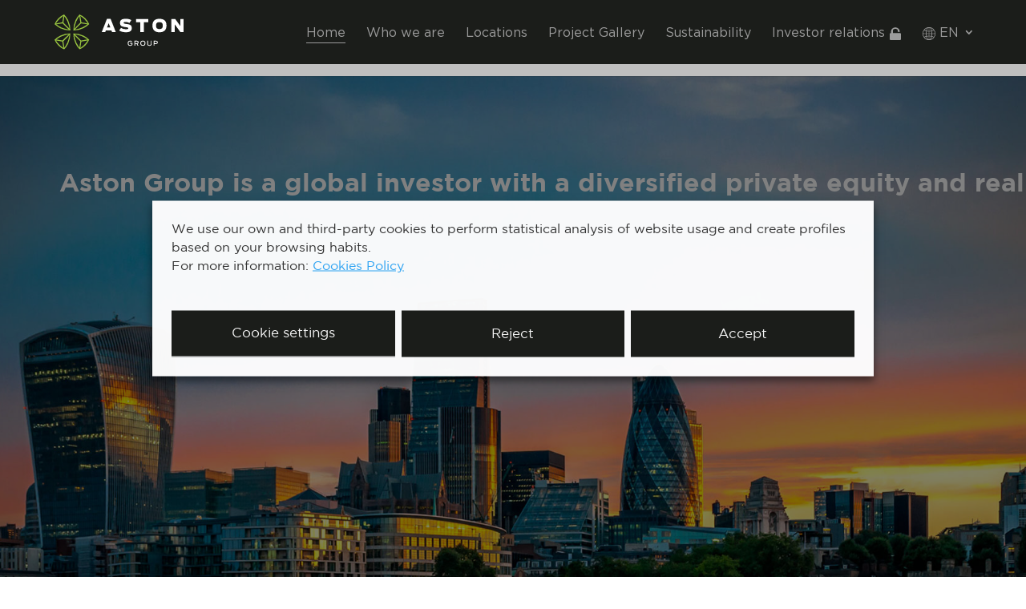

--- FILE ---
content_type: text/css
request_url: https://aston.ch/wp-content/themes/Divi-child/style.css?ver=4.27.4
body_size: 6910
content:
@charset "UTF-8";
/*
 Theme Name:   Divi Child
 Theme URI:    http://stopandgo.es
 Description:  Divi Child Theme
 Author:       Manifiesto
 Author URI:   http://stopandgo.es
 Template:     Divi
 Version:      1.0.0
 Tags:         light, dark, two-columns, right-sidebar, responsive-layout, accessibility-ready
 Text Domain:  Divi-child
*/
@import url("../Divi/style.css");
/* =Aquí empieza la personalización de tu tema
-------------------------------------------------------------- */
/*FONTS*/
@font-face {
  font-family: "GothamBlack";
  src: url("fonts/GothamBlack.woff2") format("woff2"), url("fonts/GothamBlack.woff") format("woff");
  font-weight: 900;
  font-style: normal;
}
@font-face {
  font-family: "GothamBook";
  src: url("fonts/GothamBook.woff2") format("woff2"), url("fonts/GothamBook.woff") format("woff");
  font-weight: normal;
  font-style: normal;
}
@font-face {
  font-family: "GothamBookLight";
  src: url("fonts/Gotham-Book.woff2") format("woff2"), url("fonts/Gotham-Book.woff") format("woff");
  font-weight: normal;
  font-style: normal;
}
@font-face {
  font-family: "GothamBookItalic";
  src: url("fonts/GothamBook-Italic.woff2") format("woff2"), url("fonts/GothamBook-Italic.woff") format("woff");
  font-weight: normal;
  font-style: italic;
}
@font-face {
  font-family: "GothamBold";
  src: url("fonts/GothamBold.woff2") format("woff2"), url("fonts/GothamBold.woff") format("woff");
  font-weight: bold;
  font-style: normal;
}
@font-face {
  font-family: "GothamBook500";
  src: url("fonts/Gotham-Book.woff2") format("woff2"), url("fonts/Gotham-Book.woff") format("woff");
  font-weight: 500;
  font-style: normal;
}
/*END FONTS*/
body {
  font-family: "GothamBook";
}

body:has(.mobile_nav.opened) {
  overflow-y: hidden;
  overflow: hidden;
}

#page-container {
  width: 100%;
  max-width: 2560px;
  margin: 0 auto;
}

#main-content {
  overflow-x: hidden;
}

img {
  max-width: 100%;
}

.text-center {
  text-align: center;
}
.text-center .et_pb_text {
  text-align: center;
}

.full-width-row {
  width: 100%;
  padding: 0;
  max-width: 2560px;
  display: flex;
}

header#main-header {
  max-width: 2560px;
  background-color: #1B1D1A;
}
header#main-header .container {
  width: 100%;
  /* max-width: 1820px; */
  max-width: 100%;
  padding: 0 5%;
}
@media (max-width: 992px) {
  header#main-header .container {
    padding: 0 15px;
  }
}
header#main-header .container .logo_container {
  width: 60%;
}
header#main-header .container .logo_container #logo {
  max-width: 100%;
}
header#main-header .container #et-top-navigation #top-menu-nav #top-menu li a {
  font-size: 16px;
  color: #9c9c9c;
  font-family: "GothamBookLight";
  position: relative;
  width: auto;
  font-weight: 300;
}
@media (max-width: 1140px) {
  header#main-header .container #et-top-navigation #top-menu-nav #top-menu li a {
    font-size: 14px;
  }
}
@media (max-width: 1050px) {
  header#main-header .container #et-top-navigation #top-menu-nav #top-menu li a {
    font-size: 12px;
  }
}
header#main-header .container #et-top-navigation #top-menu-nav #top-menu li.current_page_item a:after {
  content: "";
  display: block;
  position: absolute;
  bottom: 55%;
  left: 0;
  width: 100%;
  height: 1px;
  background-color: #9c9c9c;
}
header#main-header .container #et-top-navigation #top-menu-nav #top-menu li.page-item-390 a, header#main-header .container #et-top-navigation #top-menu-nav #top-menu li.page-item-404 a, header#main-header .container #et-top-navigation #top-menu-nav #top-menu li.menu-item-408 a, header#main-header .container #et-top-navigation #top-menu-nav #top-menu li.menu-item-409 a, header#main-header .container #et-top-navigation #top-menu-nav #top-menu li.menu-item-700 a, header#main-header .container #et-top-navigation #top-menu-nav #top-menu li.menu-item-776 a, header#main-header .container #et-top-navigation #top-menu-nav #top-menu li.menu-item-838 a {
  display: inline-block;
}
header#main-header .container #et-top-navigation #top-menu-nav #top-menu li.page-item-390:after, header#main-header .container #et-top-navigation #top-menu-nav #top-menu li.page-item-404:after, header#main-header .container #et-top-navigation #top-menu-nav #top-menu li.menu-item-408:after, header#main-header .container #et-top-navigation #top-menu-nav #top-menu li.menu-item-409:after, header#main-header .container #et-top-navigation #top-menu-nav #top-menu li.menu-item-700:after, header#main-header .container #et-top-navigation #top-menu-nav #top-menu li.menu-item-776:after, header#main-header .container #et-top-navigation #top-menu-nav #top-menu li.menu-item-838:after {
  content: "";
  display: inline-block;
  width: 16px;
  height: 16px;
  background: url("/wp-content/uploads/2019/03/padlock-grey.svg") no-repeat center;
  position: relative;
  margin-left: 5px;
  vertical-align: sub;
}
header#main-header .container #et-top-navigation #top-menu-nav #top-menu li.wpml-ls-current-language > a {
  display: inline-block;
}
header#main-header .container #et-top-navigation #top-menu-nav #top-menu li.wpml-ls-current-language:before {
  content: "";
  display: inline-block;
  width: 16px;
  height: 16px;
  background: url("/wp-content/uploads/2019/03/lang.svg") no-repeat center;
  position: relative;
  margin-right: 5px;
  vertical-align: sub;
}
header#main-header .container #et-top-navigation #top-menu-nav #top-menu li.wpml-ls-current-language .sub-menu {
  padding: 0;
  top: 20px;
  width: 63px;
  background-color: #1f1f1f;
  /* border-top: 3px solid #003e52; */
  border-top: none;
}
header#main-header .container #et-top-navigation #top-menu-nav #top-menu li.wpml-ls-current-language .sub-menu li {
  padding: 0;
}
header#main-header .container #et-top-navigation #et_mobile_nav_menu .mobile_menu_bar {
  display: flex;
  flex-direction: column;
  gap: 4px;
  cursor: pointer;
}
header#main-header .container #et-top-navigation #et_mobile_nav_menu .mobile_menu_bar:before {
  color: #9c9c9c;
  display: none;
}
header#main-header .container #et-top-navigation #et_mobile_nav_menu .mobile_menu_bar span {
  cursor: pointer;
  height: 2px;
  width: 22px;
  background-color: #9c9c9c;
  margin-inline: auto;
  transition: all 0.8s ease;
}
header#main-header .container #et-top-navigation #et_mobile_nav_menu .mobile_nav.opened .mobile_menu_bar span:nth-child(1) {
  transform: rotate(45deg) translateY(8px);
}
header#main-header .container #et-top-navigation #et_mobile_nav_menu .mobile_nav.opened .mobile_menu_bar span:nth-child(2) {
  opacity: 0;
}
header#main-header .container #et-top-navigation #et_mobile_nav_menu .mobile_nav.opened .mobile_menu_bar span:nth-child(3) {
  transform: rotate(-45deg) translateY(-8px);
}
header#main-header .container #et-top-navigation #et_mobile_nav_menu .et_mobile_menu {
  /* border-top: 3px solid #003e52; */
  border-top: 3px solid #bfbfbf;
}
header#main-header .container #et-top-navigation #et_mobile_nav_menu #mobile_menu {
  padding: 3% 5%;
  padding-top: 32%;
  background-color: #ececec;
  height: calc(100dvh - 62px);
}
header#main-header .container #et-top-navigation #et_mobile_nav_menu #mobile_menu:before {
  /* color: #003e53; */
  color: #bfbfbf;
}
header#main-header .container #et-top-navigation #et_mobile_nav_menu #mobile_menu li a {
  padding-left: 0;
  padding-right: 0;
  text-align: center;
  font-family: "GothamBold" !important;
  font-size: 21px !important;
  padding-block: 16px !important;
}
header#main-header .container #et-top-navigation #et_mobile_nav_menu #mobile_menu li.current-menu-item > a {
  color: #7B9C35;
}
header#main-header .container #et-top-navigation #et_mobile_nav_menu #mobile_menu li.wpml-ls-menu-item {
  display: flex;
}
header#main-header .container #et-top-navigation #et_mobile_nav_menu #mobile_menu li.wpml-ls-menu-item > a {
  display: none;
}
header#main-header .container #et-top-navigation #et_mobile_nav_menu #mobile_menu li.wpml-ls-menu-item > .sub-menu {
  width: 100%;
  flex-basis: 1;
  text-align: center;
  display: flex !important;
  align-items: center;
  gap: 14px;
  justify-content: center;
}
header#main-header .container #et-top-navigation #et_mobile_nav_menu #mobile_menu li.wpml-ls-menu-item > .sub-menu {
  padding: 0;
}
header#main-header .container #et-top-navigation #et_mobile_nav_menu #mobile_menu li.wpml-ls-menu-item > .sub-menu li {
  padding: 0;
}
header#main-header .container #et-top-navigation #et_mobile_nav_menu #mobile_menu li.wpml-ls-menu-item > .sub-menu li a {
  display: block;
  width: 100%;
  font-size: 17px !important;
}
header#main-header #bg-header {
  display: flex;
}
header#main-header #bg-header .colors {
  width: 25%;
  flex-basis: 25%;
  height: 15px;
}
header#main-header #bg-header .color1 {
  background-color: #bfbfbf;
}
header#main-header #bg-header .color2 {
  background-color: #bfbfbf;
}
header#main-header #bg-header .color3 {
  background-color: #bfbfbf;
}
header#main-header #bg-header .color4 {
  background-color: #bfbfbf;
}

.bg-aston {
  background-color: #003e52;
}

h1 {
  font-size: 36px;
  font-family: "GothamBlack";
  color: #fff;
  text-transform: uppercase;
  letter-spacing: 0.2em;
}
@media (max-width: 576px) {
  h1 {
    font-size: 22px;
  }
}

h2 {
  font-size: 32px;
  font-family: "GothamBlack";
  color: #68a2b9;
  text-transform: uppercase;
  letter-spacing: 0.2em;
}
@media (max-width: 576px) {
  h2 {
    font-size: 24px;
  }
}

@media (max-width: 576px) {
  .et_pb_column_1_3 h2,
  .et_pb_column_1_4 h2 {
    font-size: 18px;
  }
}

.container-block {
  padding: 7% 5%;
  display: flex;
  align-items: center;
  justify-content: center;
  flex-direction: column;
}
@media (max-width: 768px) {
  .container-block {
    padding: 25px 15px;
  }
}

.title-description {
  color: #fff;
  font-size: 18px;
  margin-top: 20px;
}
@media (max-width: 768px) {
  .title-description {
    font-size: 16px;
  }
}

.et_pb_section .et_pb_divider {
  height: 1px;
}

.h500 {
  min-height: 500px;
}
@media (max-width: 768px) {
  .h500 {
    min-height: inherit;
  }
}

.h500-max {
  max-height: 500px !important;
}

.no-events {
  pointer-events: none;
}

.separator {
  display: block;
  margin: 35px 0 40px !important;
  height: 0;
  position: relative;
  border: 0;
}
@media (max-width: 768px) {
  .separator {
    margin: 20px 0 25px !important;
  }
}
.separator:before {
  content: "";
  display: block;
  position: relative;
  background-color: #fff;
  width: 60px;
  height: 1px;
  border-top: 0;
}

.home .et_pb_section {
  padding: 0;
}
.home .et_pb_section .et_pb_row {
  padding: 0;
}
@media (max-width: 768px) {
  .home .et_pb_section .et_pb_row.full-width-row {
    display: block;
  }
}
.home .et_pb_section .et_pb_row .et_pb_column {
  margin: 0;
}
.home .et_pb_section .et_pb_row .et_pb_column.et_pb_column_1_4 {
  width: 25%;
}
@media (max-width: 980px) {
  .home .et_pb_section .et_pb_row .et_pb_column.et_pb_column_1_4 {
    width: 50% !important;
  }
  .home .et_pb_section .et_pb_row .et_pb_column.et_pb_column_1_4.partners-container {
    width: 100% !important;
  }
}
@media (max-width: 768px) {
  .home .et_pb_section .et_pb_row .et_pb_column.et_pb_column_1_4 {
    width: 100% !important;
  }
}
.home .et_pb_section .et_pb_row .et_pb_column.et_pb_column_1_2 {
  width: 50%;
}
.home .et_pb_section .et_pb_row .et_pb_column.et_pb_column_1_3 {
  width: 33.3333333%;
}
.home .et_pb_section .et_pb_row .et_pb_column.et_pb_column_2_3 {
  width: 66.666666%;
}
.home .et_pb_section .et_pb_row .et_pb_column.et_pb_column_3_4 {
  width: 75%;
}
@media (max-width: 768px) {
  .home .et_pb_section .et_pb_row .et_pb_column.full-column-mobile {
    width: 100% !important;
  }
}
.home .et_pb_section.icons-container {
  padding: 70px 0;
  background-color: #ececec;
}
.home .et_pb_section.icons-container .et_pb_text_inner {
  text-align: center;
}
.home .et_pb_section.icons-container .et_pb_row.icons-row {
  display: flex;
  justify-content: center;
  align-items: flex-start;
}
@media (max-width: 576px) {
  .home .et_pb_section.icons-container .et_pb_row.icons-row {
    width: 100%;
    padding: 0 15px;
  }
}
.home .et_pb_section.icons-container .et_pb_row.icons-row.icons-row1 {
  margin-bottom: 95px;
}
@media (max-width: 992px) {
  .home .et_pb_section.icons-container .et_pb_row.icons-row.icons-row1 {
    margin-bottom: 50px !important;
  }
}
.home .et_pb_section.icons-container .et_pb_row.icons-row .et_pb_column {
  width: 100%;
  max-width: 225px;
}
@media (max-width: 992px) {
  .home .et_pb_section.icons-container .et_pb_row.icons-row .et_pb_column {
    max-width: 200px !important;
  }
}
@media (max-width: 768px) {
  .home .et_pb_section.icons-container .et_pb_row.icons-row .et_pb_column {
    max-width: 50% !important;
    padding: 0 15px;
  }
}
.home .et_pb_section.icons-container .et_pb_row.icons-row .et_pb_column .et_pb_image {
  text-align: center;
}
.home .et_pb_section.icons-container .et_pb_row.icons-row .et_pb_column:not(:first-child) {
  margin: 0 0 0 5%;
}
@media (max-width: 992px) {
  .home .et_pb_section.icons-container .et_pb_row.icons-row .et_pb_column:not(:first-child) {
    margin: 0;
  }
}
@media (max-width: 768px) {
  .home .et_pb_section.icons-container .et_pb_row.icons-row .et_pb_column:not(:first-child) {
    margin: 0 0 30px;
  }
}
@media (min-width: 768px) and (max-width: 992px) {
  .home .et_pb_section.icons-container .et_pb_row.icons-row .et_pb_column:nth-child(even) {
    margin-left: 20px;
    margin-bottom: 30px;
  }
}
.home .et_pb_section.icons-container .et_pb_row.icons-row .et_pb_column .et_pb_text {
  font-family: "GothamBlack";
  font-size: 14px;
  text-transform: uppercase;
  color: #7a97ab;
  letter-spacing: 0.2em;
  text-align: center;
}
.home .top-box,
.home .centered-box {
  padding: 15%;
}
@media (max-width: 768px) {
  .home .top-box,
  .home .centered-box {
    padding: 5%;
  }
}
.home .top-box .big-title,
.home .centered-box .big-title {
  margin-top: 74px;
}
@media (max-width: 768px) {
  .home .top-box .big-title,
  .home .centered-box .big-title {
    margin-top: 47px;
  }
}
.home .top-box br,
.home .centered-box br {
  display: none;
}
.home .top-box span,
.home .centered-box span {
  display: block;
}
.home .top-box {
  background-color: #68a2b9;
  margin-bottom: 40% !important;
}
.home .centered-box-container {
  padding-bottom: 30%;
}
@media (max-width: 768px) {
  .home .centered-box-container {
    padding-bottom: 0%;
    background-image: none;
  }
}
.home .centered-box-container .centered-box {
  background-color: #e2e2e2;
  position: absolute;
  top: 50%;
  left: 50%;
  transform: translate(-50%, -50%);
  padding: 5%;
  width: 100%;
  max-width: 355px;
}
.home .centered-box-container .centered-box .little-title,
.home .centered-box-container .centered-box .big-title {
  color: #aaaaaa;
}
.home .centered-box-container .centered-box .separator:before {
  background-color: #aaaaaa;
}
@media (max-width: 768px) {
  .home .centered-box-container .centered-box {
    position: relative;
    top: 0;
    left: 0;
    transform: translate(0, 0);
    max-width: 100%;
    margin-bottom: 0px;
  }
}
.home .home-text {
  font-size: 24px;
  font-family: "GothamBlack";
  text-transform: uppercase;
  padding: 45px 15px;
  color: #9c9c9c;
  line-height: 1.4em;
  position: relative;
  overflow: hidden;
  letter-spacing: 0.2em;
  background-color: #1f1f1f;
}
@media (max-width: 768px) {
  .home .home-text {
    font-size: 21px;
  }
}
.home .home-text .et_pb_text {
  margin-bottom: 0;
}
.home .home-text .et_pb_text:not(:first-child) {
  position: absolute;
  width: 100%;
  left: 0;
  top: 300%;
  transform: translateY(-50%);
}
.home .home-text .et_pb_text_0 {
  animation: slideHome1 12s ease-in-out infinite;
}
.home .home-text .et_pb_text_1 {
  animation: slideHome2 12s ease-in-out infinite;
}
.home .home-text .et_pb_text_2 {
  animation: slideHome3 12s ease-in-out infinite;
}
.home .home-text .et_pb_text_3 {
  animation: slideHome4 12s ease-in-out infinite;
}
.home .home-text .et_pb_text_4 {
  animation: slideHome5 12s ease-in-out infinite;
}
.home .little-title {
  text-transform: uppercase;
  font-size: 14px;
  font-family: "GothamBlack";
  color: #fff;
  margin-bottom: 0 !important;
  letter-spacing: 0.2em;
}
@media (max-width: 768px) {
  .home .little-title {
    margin-bottom: 20px !important;
  }
}
.home .susteinability {
  /* .little-title, */
}
.home .susteinability .big-title {
  font-size: 18px;
  font-family: "GothamBook";
  text-transform: none;
}
.home .big-title {
  font-size: 32px;
  line-height: 1.2em;
  color: #fff;
}
@media (max-width: 768px) {
  .home .big-title {
    font-size: 24px;
  }
}
.susteinability .home .big-title {
  font-size: 18px;
  font-family: "GothamBook";
}
.home .quote {
  position: absolute;
  top: 50%;
  left: 50%;
  transform: translate(-50%, -50%);
  max-width: 300px;
  font-size: 24px;
  color: #fff;
  font-family: "GothamBookItalic";
  line-height: 1.4em;
  text-align: center;
}
.home .title-icons {
  font-family: "GothamBlack";
  color: #7a97ab;
  font-size: 24px;
  text-transform: uppercase;
  margin-bottom: 95px !important;
  letter-spacing: 0.2em;
}
@media (max-width: 992px) {
  .home .title-icons {
    margin-bottom: 50px !important;
  }
}
@media (max-width: 1660px) {
  .home .et_pb_row.et_pb_row_3.full-width-row {
    display: block;
  }
}
@media (max-width: 1660px) {
  .home .video-container {
    width: 100% !important;
  }
}
.home .video-container > .et_pb_video {
  height: 100%;
}
.home .video-container .et_pb_video_play {
  border: 1px solid #fff;
  border-radius: 50%;
  line-height: inherit;
  width: 96px;
  height: 96px;
  position: relative;
}
@media (max-width: 768px) {
  .home .video-container .et_pb_video_play {
    width: 48px;
    height: 48px;
  }
}
.home .video-container .et_pb_video_play:before {
  content: "E";
  position: absolute;
  transform: translateY(-50%);
  top: 50%;
}
.home .partners-container {
  padding: 6% 4%;
  width: 75%;
  text-align: center;
}
@media (min-width: 2000px) {
  .home .partners-container {
    padding: 10% 5%;
  }
}
@media (max-width: 1660px) {
  .home .partners-container {
    width: 100% !important;
    padding: 5%;
  }
  .home .partners-container .big-title {
    margin-bottom: 40px;
  }
}
.home .partners-container .partners {
  color: #fff;
  font-size: 18px;
  text-align: center;
  max-width: 630px;
  margin: 0 auto 40px;
}
@media (max-width: 768px) {
  .home .partners-container .partners {
    font-size: 16px;
  }
}
.home .partners-container .et_pb_image {
  display: inline-block;
  width: 100%;
  vertical-align: middle;
  /* margin: 0 0 0 5%; */
}
@media (max-width: 1660px) {
  .home .partners-container .et_pb_image {
    max-width: 630px;
  }
}
@media (max-width: 992px) {
  .home .partners-container .et_pb_image {
    margin: 0 0 0 5% !important;
  }
}
@media (max-width: 768px) {
  .home .partners-container .et_pb_image {
    max-width: 90%;
  }
}
.home .partners-container .et_pb_image.et_pb_image_0 {
  margin: 0;
}
@media (max-width: 992px) {
  .home .partners-container .et_pb_image.et_pb_image_0 {
    margin: 0 !important;
  }
}
.home .et_pb_button_module_wrapper:has(.clickcolbutton), .home .clickcolbutton {
  position: absolute;
  top: 0;
  left: 0;
  width: 100%;
  height: 100%;
  opacity: 0;
  border: 0 !important;
  background: transparent !important;
  color: transparent !important;
  z-index: 9999;
}
.home .plus-button-container {
  text-align: center;
  margin-bottom: 0 !important;
}
.home .plus-button-container.mt {
  margin-top: 30px;
}
.home .plus-button-container .plus-button {
  position: relative;
  display: inline-block;
  width: 40px;
  height: 40px;
  border-radius: 50%;
  background-color: rgba(255, 255, 255, 0.5);
}
.home .plus-button-container .plus-button:before {
  content: "";
  position: absolute;
  width: 55%;
  height: 1px;
  background-color: #fff;
  left: 50%;
  top: 50%;
  transform: translateX(-50%);
}
.home .plus-button-container .plus-button:after {
  content: "";
  position: absolute;
  width: 55%;
  height: 1px;
  background-color: #fff;
  left: 50%;
  top: 50%;
  transform: translateX(-50%) translateY(-50%) rotate(90deg);
}
.home .separator:before {
  position: absolute;
  top: 0;
  left: 50%;
  transform: translateX(-50%);
}
.home .rev_slider .tp-parallax-wrap {
  left: 5% !important;
}
.home .rev_slider .tp-caption {
  font-family: "GothamBold" !important;
  font-size: 32px !important;
  line-height: 1.2em !important;
}
@media (max-width: 768px) {
  .home .rev_slider .tp-caption {
    font-size: 24px !important;
  }
}
.home .n2-section-smartslider .n2-ss-layers-container {
  padding: 0 5%;
  box-sizing: border-box;
  position: relative;
  min-height: 685px;
}
.home .n2-section-smartslider .n2-ss-layers-container .n2-ss-layer {
  position: static;
}
.home .n2-section-smartslider .n2-ss-layers-container .n2-ss-layer .n2-ss-text {
  font-family: "GothamBold" !important;
  font-size: 32px !important;
  line-height: 1.2em !important;
  width: 850px !important;
  max-width: 100% !important;
  position: absolute;
  top: 16%;
  left: 0;
  white-space: wrap !important;
}
@media (max-width: 768px) {
  .home .n2-section-smartslider .n2-ss-layers-container .n2-ss-layer .n2-ss-text {
    font-size: 24px !important;
  }
}

@keyframes slideHome1 {
  0%, 17% {
    transform: translate(0);
    opacity: 1;
  }
  20% {
    transform: translateY(-300%);
    opacity: 0;
  }
  90% {
    transform: translateY(-300%);
    opacity: 0;
  }
  95% {
    transform: translateY(300%);
    opacity: 0;
  }
  97% {
    transform: translateY(300%);
    opacity: 0;
  }
}
@keyframes slideHome2 {
  0%, 17% {
    top: 300%;
    opacity: 0;
  }
  20%, 37% {
    top: 50%;
    opacity: 1;
  }
  40% {
    top: -300%;
    opacity: 0;
  }
  95% {
    top: -300%;
    opacity: 0;
  }
  97% {
    top: 300%;
    opacity: 0;
  }
  100% {
    top: 300%;
    opacity: 0;
  }
}
@keyframes slideHome3 {
  0%, 37% {
    top: 300%;
    opacity: 0;
  }
  40%, 57% {
    top: 50%;
    opacity: 1;
  }
  60% {
    top: -300%;
    opacity: 0;
  }
  95% {
    top: -300%;
    opacity: 0;
  }
  97% {
    top: 300%;
    opacity: 0;
  }
  100% {
    top: 300%;
    opacity: 1;
  }
}
@keyframes slideHome4 {
  0%, 57% {
    top: 300%;
    opacity: 0;
  }
  60%, 77% {
    top: 50%;
    opacity: 1;
  }
  80% {
    top: -300%;
    opacity: 0;
  }
  95% {
    top: -300%;
    opacity: 0;
  }
  97% {
    top: 300%;
    opacity: 0;
  }
  100% {
    top: 300%;
    opacity: 0;
  }
}
@keyframes slideHome5 {
  0% {
    top: -300%;
    opacity: 0;
  }
  3% {
    top: 300%;
    opacity: 0;
  }
  77% {
    top: 300%;
    opacity: 0;
  }
  80%, 97% {
    top: 50%;
    opacity: 1;
  }
  100% {
    top: -300%;
    opacity: 0;
  }
}
.locations .et_pb_section.et_pb_section_0 {
  padding: 0;
  height: 100%;
  background-color: #ececec;
}
.locations .et_pb_section.et_pb_section_0 .container-locations {
  padding: 5% !important;
  height: 100dvh;
  height: calc(100dvh - 95px);
  background-size: cover;
}
@media (max-width: 992px) {
  .locations .et_pb_section.et_pb_section_0 .container-locations {
    padding: 12% 5% 15% !important;
  }
}
.locations .et_pb_section.et_pb_section_0 .container-locations .et_pb_column {
  /* max-width: 1820px;
  margin: 0 auto !important; */
}
.locations .et_pb_section.et_pb_section_0 .container-locations .et_pb_column .separator:before {
  width: 140px;
}
.locations .et_pb_section.et_pb_section_0 .et_pb_row.et_pb_row_1 {
  min-height: calc(100dvh - 95px - 281px);
  width: 100% !important;
  max-width: 100% !important;
  padding-left: 25px;
  padding-right: 25px;
  margin-bottom: 75px;
}
.locations .et_pb_section.et_pb_section_0 .et_pb_row.et_pb_row_1 h1 {
  color: #9c9c9c;
}
.locations .et_pb_section.et_pb_section_0 .et_pb_row.et_pb_row_1 ul li {
  font-size: 20px;
  font-family: "GothamBlack";
  color: #9c9c9c;
  text-transform: uppercase;
}
.locations .et_pb_section.et_pb_section_0 .et_pb_row.et_pb_row_1 .separator:before {
  background-color: #9c9c9c;
}

.project-gallery .et_pb_section.et_pb_section_0 {
  background-color: #f3f3f3;
  padding: 0;
}
.project-gallery .et_pb_section.et_pb_section_0 .rev_slider {
  max-height: 500px !important;
}
.project-gallery .et_pb_section.et_pb_section_0 .rev_slider .tp-parallax-wrap {
  top: 95% !important;
  left: 95% !important;
  top: calc(95% - 75px) !important;
  left: calc(95% - 67px) !important;
}
.project-gallery .et_pb_section.et_pb_section_0 .rev_slider .tp-bgimg.defaultimg:after {
  content: "";
  position: absolute;
  background-color: rgba(0, 0, 0, 0.3);
  width: 100%;
  height: 100%;
  top: 0;
  left: 0;
}
.project-gallery .et_pb_section.et_pb_section_0.projects-revslider-container .n2-ss-slide {
  min-height: 500px !important;
}
.project-gallery .et_pb_section.et_pb_section_0.projects-revslider-container img {
  min-height: 100%;
  -o-object-fit: cover;
     object-fit: cover;
}
.project-gallery .et_pb_section.et_pb_section_0.projects-revslider-container .project-gallery-row-title {
  position: absolute;
  top: 0;
  left: 0;
  width: 100%;
  height: 100%;
  z-index: 10;
  pointer-events: none;
}
.project-gallery .et_pb_section.et_pb_section_0 .et_pb_row {
  padding: 0;
}
.project-gallery .et_pb_section.et_pb_section_0 .project-gallery-row-title {
  /* padding: 5% 5% 10%; */
  padding: 5%;
}
@media (max-width: 992px) {
  .project-gallery .et_pb_section.et_pb_section_0 .project-gallery-row-title {
    padding: 12% 5% 15%;
  }
}
.project-gallery .et_pb_section.et_pb_section_0 .project-gallery-row-title .separator:before {
  width: 140px;
  background-color: #fff;
}
.project-gallery .gallery-container {
  padding-top: 5% !important;
  padding-bottom: 2% !important;
  padding-inline: 5% !important;
  max-width: 1920px;
  margin: 0 auto;
}
.project-gallery .gallery-container p {
  display: none;
}
.project-gallery .gallery-container .ngg-galleryoverview {
  margin: 0;
  background-color: #1f1f1f;
}
.project-gallery .gallery-container .ngg-galleryoverview .ngg-gallery-thumbnail a {
  margin: 0;
}
@media (max-width: 992px) {
  .project-gallery .gallery-container .ngg-pro-masonry .ngg-pro-masonry-item {
    height: auto !important;
  }
}
.project-gallery .gallery-container .ngg-pro-masonry .ngg-pro-masonry-item a {
  display: block;
  position: relative;
}
.project-gallery .gallery-container .ngg-pro-masonry .ngg-pro-masonry-item a:after {
  content: "";
  position: absolute;
  left: 0;
  top: 0;
  width: 100%;
  height: 100%;
  background: rgba(0, 0, 0, 0.5);
  transition: opacity 0.2s ease-in-out;
}
.project-gallery .gallery-container .ngg-pro-masonry .ngg-pro-masonry-item a:hover:after {
  opacity: 0;
}
.project-gallery .gallery-container .ngg-pro-masonry .ngg-pro-masonry-item a[data-description=abac]:after {
  background: rgba(0, 0, 0, 0.5) url("/wp-content/uploads/2019/02/abac.svg") no-repeat center;
}
.project-gallery .gallery-container .ngg-pro-masonry .ngg-pro-masonry-item a[data-description=akua]:after {
  background: rgba(0, 0, 0, 0.5) url("/wp-content/uploads/2019/02/akua.svg") no-repeat center;
}
.project-gallery .gallery-container .ngg-pro-masonry .ngg-pro-masonry-item a[data-description=aspen]:after {
  background: rgba(0, 0, 0, 0.5) url("/wp-content/uploads/2019/02/aspen.svg") no-repeat center;
}
.project-gallery .gallery-container .ngg-pro-masonry .ngg-pro-masonry-item a[data-description=auren]:after {
  background: rgba(0, 0, 0, 0.5) url("/wp-content/uploads/2019/02/auren.svg") no-repeat center;
}
.project-gallery .gallery-container .ngg-galleryoverview {
  display: grid !important;
  grid-template-columns: 1fr 1fr 1fr;
  gap: 10px;
  background-color: transparent;
}
@media (max-width: 980px) {
  .project-gallery .gallery-container .ngg-galleryoverview {
    grid-template-columns: 1fr 1fr;
  }
}
@media (max-width: 600px) {
  .project-gallery .gallery-container .ngg-galleryoverview {
    grid-template-columns: 1fr;
  }
}
.project-gallery .gallery-container .ngg-galleryoverview a {
  display: block;
  position: relative;
}
.project-gallery .gallery-container .ngg-galleryoverview a:after {
  content: "";
  position: absolute;
  left: 0;
  top: 0;
  width: 100%;
  height: 100%;
  background: rgba(0, 0, 0, 0.5);
  transition: opacity 0.2s ease-in-out;
}
.project-gallery .gallery-container .ngg-galleryoverview a:hover:after {
  opacity: 0;
}
.project-gallery .gallery-container .ngg-galleryoverview a[data-description=abac]:after {
  background: rgba(0, 0, 0, 0.5) url("/wp-content/uploads/2019/02/abac.svg") no-repeat center;
}
.project-gallery .gallery-container .ngg-galleryoverview a[data-description=akua]:after {
  background: rgba(0, 0, 0, 0.5) url("/wp-content/uploads/2019/02/akua.svg") no-repeat center;
}
.project-gallery .gallery-container .ngg-galleryoverview a[data-description=aspen]:after {
  background: rgba(0, 0, 0, 0.5) url("/wp-content/uploads/2019/02/aspen.svg") no-repeat center;
}
.project-gallery .gallery-container .ngg-galleryoverview a[data-description=auren]:after {
  background: rgba(0, 0, 0, 0.5) url("/wp-content/uploads/2019/02/auren.svg") no-repeat center;
}
.project-gallery .sl-wrapper .sl-image .sl-caption {
  display: none !important;
}

.sl-overlay {
  background-color: #ececec;
}

.sl-wrapper .sl-close,
.sl-wrapper .sl-counter,
.sl-wrapper .sl-navigation button.sl-next,
.sl-wrapper .sl-navigation button.sl-prev {
  /* color: #003e52; */
  color: #1f1f1f;
}

.sustainability {
  /* h1 {
    font-size: 32px;
  } */
}
.sustainability .et_pb_section.et_pb_section_0 {
  background-color: #f3f3f3;
  padding: 0;
}
.sustainability .et_pb_section.et_pb_section_0 .et_pb_row {
  padding: 0;
}
.sustainability .et_pb_section.et_pb_section_0 .sustainability-row-title {
  /* padding: 5% 5% 10%; */
  padding: 5%;
}
@media (max-width: 992px) {
  .sustainability .et_pb_section.et_pb_section_0 .sustainability-row-title {
    padding: 12% 5% 15%;
  }
}
.sustainability .et_pb_section.et_pb_section_0 .sustainability-row-title .separator:before {
  width: 140px;
  background-color: #fff;
}
.sustainability .title-description {
  color: #003e52;
  line-height: 1.4em;
}
.sustainability .container-block {
  align-items: flex-start;
  /* > * {
    width: 100%;
    flex-basis: 100%;
  } */
}
@media (max-width: 992px) {
  .sustainability .container-block-list {
    padding: 8% 0;
  }
}
.sustainability .container-block-list .et_pb_text {
  position: absolute;
  top: 55%;
  left: 0;
  transform: translateY(-50%);
  padding: 2% 5%;
  font-family: "GothamBold";
  font-size: 24px;
  background-color: #68a2b9;
  color: #fff;
  min-width: 415px;
}
@media (max-width: 992px) {
  .sustainability .container-block-list .et_pb_text {
    position: relative;
    left: 0;
    top: 0;
    transform: translateY(0);
    font-size: 21px;
  }
}
@media (max-width: 576px) {
  .sustainability .container-block-list .et_pb_text {
    font-size: 18px;
  }
}
.sustainability .container-block-list .et_pb_text ul {
  padding-bottom: 0;
  line-height: 1.4em;
}
.sustainability .container-block-list.container-block-list-right .et_pb_text {
  left: auto;
  right: 0;
}
.sustainability .et_pb_column {
  margin: 0;
  /* .et_pb_text {
    margin: 0;
  } */
}
.sustainability .et_pb_column.et_pb_column_1_3 {
  width: 33.3333333%;
}
@media (max-width: 992px) {
  .sustainability .et_pb_column.et_pb_column_1_3 {
    width: 100%;
  }
}
.sustainability .et_pb_column.et_pb_column_2_3 {
  width: 66.666666%;
}
@media (max-width: 992px) {
  .sustainability .et_pb_column.et_pb_column_2_3 {
    width: 100%;
  }
}
@media (max-width: 992px) {
  .sustainability .et_pb_row {
    display: block;
  }
}
.sustainability .et_pb_row.et_pb_row_1 .et_pb_column, .sustainability .et_pb_row.et_pb_row_2 .et_pb_column {
  margin: 0;
}
.sustainability .et_pb_row.et_pb_row_1 .et_pb_column .et_pb_text, .sustainability .et_pb_row.et_pb_row_2 .et_pb_column .et_pb_text {
  margin: 0;
}
.sustainability .separator:before {
  background-color: #68a2b9;
}

.who-we-are .et_pb_section.et_pb_section_0 {
  background-color: #f3f3f3;
  padding: 0;
}
.who-we-are .et_pb_section.et_pb_section_0 .et_pb_row {
  padding: 0;
}
.who-we-are .et_pb_section.et_pb_section_0 .separator:before {
  width: 140px;
}
.who-we-are .et_pb_section.et_pb_section_0 .who-we-are-row-title,
.who-we-are .et_pb_section.et_pb_section_0 .who-we-are-row-description {
  padding: 5%;
}
@media (max-width: 992px) {
  .who-we-are .et_pb_section.et_pb_section_0 .who-we-are-row-title,
  .who-we-are .et_pb_section.et_pb_section_0 .who-we-are-row-description {
    padding: 12% 5% 15%;
  }
}
@media (max-width: 992px) {
  .who-we-are .et_pb_section.et_pb_section_0 .who-we-are-row-title:before,
  .who-we-are .et_pb_section.et_pb_section_0 .who-we-are-row-description:before {
    content: "";
    position: absolute;
    top: 0;
    left: 0;
    display: block;
    width: 100%;
    height: 100%;
    background-color: rgba(0, 0, 0, 0.3);
  }
}
@media (max-width: 576px) {
  .who-we-are .et_pb_section.et_pb_section_0 .who-we-are-row-title:before,
  .who-we-are .et_pb_section.et_pb_section_0 .who-we-are-row-description:before {
    background-color: rgba(0, 0, 0, 0.7);
  }
}
.who-we-are .et_pb_section.et_pb_section_0 .who-we-are-row-title .title-description,
.who-we-are .et_pb_section.et_pb_section_0 .who-we-are-row-description .title-description {
  max-width: 45%;
}
@media (max-width: 992px) {
  .who-we-are .et_pb_section.et_pb_section_0 .who-we-are-row-title .title-description,
  .who-we-are .et_pb_section.et_pb_section_0 .who-we-are-row-description .title-description {
    max-width: 100%;
  }
}
.who-we-are .bg-dark-grey {
  background-color: #e9e9e9;
}
.who-we-are .bg-light-grey {
  background-color: #f2f2f2;
}
@media (max-width: 980px) {
  .who-we-are .section-point {
    padding: 5%;
  }
}
.who-we-are .section-point .row-points {
  padding: 0;
  align-items: center;
}
@media (max-width: 980px) {
  .who-we-are .section-point .row-points {
    width: 100%;
  }
}
.who-we-are .section-point .row-points .points-icon-container .et_pb_image {
  text-align: center;
}
.who-we-are .section-point .row-points .points-icon-container .et_pb_image span {
  position: absolute;
  top: 50%;
  left: 50%;
  transform: translate(-50%, -50%);
}
@media (max-width: 980px) {
  .who-we-are .section-point .row-points .points-icon-container .et_pb_image span {
    position: relative;
    top: 0;
    left: 0;
    transform: none;
  }
}
.who-we-are .section-point .row-points .et_pb_text {
  color: #939393;
  font-size: 21px;
  line-height: 1.4em;
}
@media (max-width: 980px) {
  .who-we-are .section-point .row-points .et_pb_text {
    font-size: 18px;
  }
}
@media (max-width: 576px) {
  .who-we-are .section-point .row-points .et_pb_text {
    font-size: 16px;
  }
}
.who-we-are .section-point .row-points .et_pb_text h3 {
  font-family: "GothamBold";
  font-size: 18px;
  text-transform: uppercase;
  margin-bottom: 20px;
  padding: 0;
  color: #939393;
  letter-spacing: 0.2em;
}
@media (max-width: 576px) {
  .who-we-are .section-point .row-points .et_pb_text h3 {
    font-size: 16px;
  }
}
.who-we-are .section-point .row-points .et_pb_text a {
  color: #003e52;
  text-decoration: none;
}
.who-we-are .section-point .row-points .et_pb_text a:hover {
  text-decoration: underline;
}

.manuel-barreiro .et_pb_section.et_pb_section_0 {
  background-color: #f3f3f3;
  padding: 0;
}
.manuel-barreiro .et_pb_section.et_pb_section_0 .et_pb_row {
  padding: 0;
}
.manuel-barreiro .et_pb_section.et_pb_section_0 .separator:before {
  width: 140px;
}
.manuel-barreiro .et_pb_section.et_pb_section_0 .manuel-row-title,
.manuel-barreiro .et_pb_section.et_pb_section_0 .manuel-row-description {
  padding: 5%;
}
@media (max-width: 992px) {
  .manuel-barreiro .et_pb_section.et_pb_section_0 .manuel-row-title,
  .manuel-barreiro .et_pb_section.et_pb_section_0 .manuel-row-description {
    padding: 12% 5% 15%;
  }
}
@media (max-width: 992px) {
  .manuel-barreiro .et_pb_section.et_pb_section_0 .manuel-row-title:before,
  .manuel-barreiro .et_pb_section.et_pb_section_0 .manuel-row-description:before {
    content: "";
    position: absolute;
    top: 0;
    left: 0;
    display: block;
    width: 100%;
    height: 100%;
    background-color: rgba(0, 0, 0, 0.3);
  }
}
@media (max-width: 576px) {
  .manuel-barreiro .et_pb_section.et_pb_section_0 .manuel-row-title:before,
  .manuel-barreiro .et_pb_section.et_pb_section_0 .manuel-row-description:before {
    background-color: rgba(0, 0, 0, 0.7);
  }
}
.manuel-barreiro .et_pb_section.et_pb_section_0 .manuel-row-title .title-description,
.manuel-barreiro .et_pb_section.et_pb_section_0 .manuel-row-description .title-description {
  max-width: 45%;
}
@media (max-width: 992px) {
  .manuel-barreiro .et_pb_section.et_pb_section_0 .manuel-row-title .title-description,
  .manuel-barreiro .et_pb_section.et_pb_section_0 .manuel-row-description .title-description {
    max-width: 100%;
  }
}
.manuel-barreiro .bio-section .et_pb_row {
  width: 90% !important;
}
.manuel-barreiro .bio-section p {
  font-size: 16px;
}
.manuel-barreiro .bio-section ul.social {
  display: flex;
  list-style: none;
  padding: 0px;
  align-items: center;
}
.manuel-barreiro .bio-section ul.social li {
  margin-right: 20px;
}
.manuel-barreiro .bio-section ul.social li img {
  width: 30px;
  max-width: 30px;
}

.terms #page-container #et-main-area #main-content .entry-content .et_pb_section {
  background-color: #ececec;
  min-height: calc(100dvh - 97px - 175px);
}
.terms #page-container #et-main-area #main-content .entry-content .et_pb_section h3,
.terms #page-container #et-main-area #main-content .entry-content .et_pb_section h4 {
  font-family: "GothamBold";
  font-size: 18px;
  text-transform: uppercase;
  margin-bottom: 20px;
  padding: 0;
  color: #666;
}
.terms #page-container #et-main-area #main-content .entry-content .et_pb_section a {
  color: #666;
}
.terms #page-container #et-main-area #main-content .entry-content .et_pb_section a span {
  font-weight: 700 !important;
}

.contact .et_pb_section.et_pb_section_0 {
  min-height: calc(100dvh - 97px - 175px);
  background-color: #f3f3f3;
  padding: 0;
}
.contact .et_pb_section.et_pb_section_0 .et_pb_row {
  padding: 0;
  max-width: 1820px;
  margin: 0 auto;
}
.contact .et_pb_section.et_pb_section_0 .contact-row-title {
  padding: 5% 5% 2%;
}
@media (max-width: 768px) {
  .contact .et_pb_section.et_pb_section_0 .contact-row-title {
    padding-top: 13%;
  }
}
.contact .et_pb_section.et_pb_section_0 .contact-row-title h1 {
  color: #9c9c9c;
}
.contact .et_pb_section.et_pb_section_0 .container-contact-data {
  padding: 0 5% 6%;
}
@media (max-width: 768px) {
  .contact .et_pb_section.et_pb_section_0 .container-contact-data {
    display: flex;
    flex-direction: column;
    padding-bottom: 17%;
  }
}
.contact .et_pb_section.et_pb_section_0 .container-contact-data h3 {
  font-family: "GothamBold";
  font-size: 18px;
  text-transform: uppercase;
  margin-bottom: 20px;
  padding: 0;
  color: #939393;
}
@media (max-width: 576px) {
  .contact .et_pb_section.et_pb_section_0 .container-contact-data h3 {
    font-size: 16px;
  }
}
.contact .et_pb_section.et_pb_section_0 .container-contact-data .container-info-location p {
  padding-bottom: 0;
  line-height: 1.6em;
  font-size: 16px;
}
.contact .et_pb_section.et_pb_section_0 .container-contact-data .container-form .et_pb_text .et_pb_text_inner p {
  padding: 0;
}
.contact .et_pb_section.et_pb_section_0 .container-contact-data.investors-form {
  /* input[type='submit'] {
    pointer-events: none;
  } */
}
.contact .et_pb_section.et_pb_section_0 .container-contact-data.investors-form p {
  max-width: 400px;
}
.contact .et_pb_section.et_pb_section_0 .container-contact-data.investors-form .wpcf7-response-output.wpcf7-mail-sent-ok {
  border: 1px solid #f5c6cb !important;
  background-color: transparent !important;
  color: #721c24 !important;
  background-color: #f8d7da !important;
}
.contact .et_pb_section.et_pb_section_0 .container-contact-data.investors-form form em.wpforms-error {
  color: #721c24;
  font-size: 12px;
  margin-top: 17px !important;
  margin-bottom: 6px !important;
  display: none;
}
.contact .et_pb_section.et_pb_section_0 .container-contact-data.investors-form form.error em.wpforms-error {
  display: block;
}
.contact .et_pb_section.et_pb_section_0 .separator:before {
  background-color: #9c9c9c;
}
.contact .container-contact-data .wpforms-container {
  margin: 0px !important;
}
@media (max-width: 768px) {
  .contact .container-contact-data .wpforms-field-container {
    display: block;
  }
}
.contact .container-contact-data .wpforms-field-container label {
  font-size: 0;
}
.contact .container-contact-data .wpforms-field-container label br {
  display: none;
}
.contact .container-contact-data .wpforms-field-container textarea,
.contact .container-contact-data .wpforms-field-container input {
  max-width: 400px;
  width: 100%;
  background-color: transparent;
  border: 0;
  border-bottom: 1px solid #c3c3c3;
  font-size: 15px;
  padding: 10px 0;
  margin-bottom: 25px;
  font-family: "GothamBook";
  line-height: 1.4em;
  border-radius: 0px !important;
}
.contact .container-contact-data .wpforms-field-container textarea:focus, .contact .container-contact-data .wpforms-field-container textarea:hover,
.contact .container-contact-data .wpforms-field-container input:focus,
.contact .container-contact-data .wpforms-field-container input:hover {
  border-top: none !important;
  border-left: none !important;
  border-right: none !important;
  border-bottom: 1px solid #c3c3c3 !important;
  box-shadow: none !important;
}
.contact .container-contact-data .wpforms-field-container textarea.wpforms-error,
.contact .container-contact-data .wpforms-field-container input.wpforms-error {
  margin-bottom: 0px !important;
  border: none !important;
  border-bottom: 1px solid #721c24 !important;
}
.contact .container-contact-data .wpforms-field-container textarea.wpforms-error::-moz-placeholder, .contact .container-contact-data .wpforms-field-container input.wpforms-error::-moz-placeholder {
  color: #721c24;
  opacity: 1;
}
.contact .container-contact-data .wpforms-field-container textarea.wpforms-error::placeholder,
.contact .container-contact-data .wpforms-field-container input.wpforms-error::placeholder {
  color: #721c24;
  opacity: 1;
}
.contact .container-contact-data .wpforms-field-container em.wpforms-error {
  color: #721c24;
  font-size: 12px;
  margin-top: 6px !important;
  margin-bottom: 25px !important;
}
.contact .container-contact-data .wpforms-field-container .wpforms-field {
  padding: 0px !important;
}
.contact .container-contact-data .wpforms-field-container span.wpcf7-not-valid-tip {
  font-size: 12px;
  color: #721c24;
  margin-bottom: 10px;
  margin-top: -10px;
}
.contact .wpforms-submit-container {
  display: flex;
  align-items: center;
  margin-top: 30px !important;
}
.contact .wpforms-submit-container button.wpforms-submit {
  display: block;
  border: 1px solid #c3c3c3;
  width: auto;
  font-family: "GothamBold";
  font-size: 18px;
  text-transform: uppercase;
  padding: 14px 18px 10px;
  color: #939393 !important;
  margin-top: 0px;
  margin-bottom: 0;
  background-color: transparent !important;
  height: auto !important;
  border-radius: 0px !important;
  cursor: pointer;
}
.contact .wpforms-submit-container button.wpforms-submit:hover {
  background-color: #c3c3c3 !important;
}
.contact .wpforms-submit-container button.wpforms-submit::after {
  display: none !important;
}
.contact .wpcf7-response-output {
  max-width: 400px;
  border: 1px solid #f5c6cb;
  background-color: transparent;
  color: #721c24;
  background-color: #f8d7da;
  margin-left: 0;
  margin-top: 20px;
  padding: 10px 15px;
}
.contact .wpcf7-response-output.wpcf7-mail-sent-ok {
  color: #155724;
  background-color: #d4edda;
  border: 1px solid #c3e6cb;
}

.error404 #main-content {
  min-height: calc(100dvh - 95px - 175px);
}
.error404 #main-content .container:before {
  content: none;
}
.error404 #main-content .container h1 {
  color: #68a2b9;
  margin-bottom: 20px;
}
.error404 #main-content .container p {
  font-size: 18px;
}
.error404 #sidebar {
  display: none;
}

footer#main-footer #footer-bottom {
  padding: 0;
  background-color: #1B1D1A;
}
footer#main-footer #footer-bottom > .container {
  display: grid;
  grid-template-columns: 1fr 1fr 1fr;
  padding: 60px 5%;
  width: 100%;
  max-width: 2560px;
}
@media (max-width: 1200px) {
  footer#main-footer #footer-bottom > .container {
    display: flex;
    justify-content: space-between;
    gap: 8px;
  }
}
@media (max-width: 768px) {
  footer#main-footer #footer-bottom > .container {
    flex-wrap: wrap;
    text-align: center;
    padding: 40px 15px;
  }
}
footer#main-footer #footer-bottom > .container > div {
  flex-grow: 1;
}
@media (max-width: 768px) {
  footer#main-footer #footer-bottom > .container > div {
    width: 100%;
    flex-basis: 100%;
  }
  footer#main-footer #footer-bottom > .container > div:not(:last-child) {
    margin-bottom: 20px;
  }
}
footer#main-footer #footer-bottom > .container #footer-logo img {
  max-width: 175px;
  min-width: 120px;
  display: grid;
}
@media (max-width: 768px) {
  footer#main-footer #footer-bottom > .container #footer-logo img {
    margin-inline: auto;
  }
}
footer#main-footer #footer-bottom > .container #et-footer-nav {
  background-color: transparent;
  align-content: center;
}
@media (max-width: 576px) {
  footer#main-footer #footer-bottom > .container #et-footer-nav {
    margin-bottom: 0px !important;
  }
}
footer#main-footer #footer-bottom > .container #et-footer-nav .container {
  text-align: center;
  width: 100% !important;
  max-width: 100% !important;
}
footer#main-footer #footer-bottom > .container #et-footer-nav .container #menu-footer-menu,
footer#main-footer #footer-bottom > .container #et-footer-nav .container #menu-footer-menu-en {
  width: 100%;
  padding: 0;
  display: flex;
  align-items: center;
  justify-content: center;
  gap: 22px;
}
@media (max-width: 1200px) {
  footer#main-footer #footer-bottom > .container #et-footer-nav .container #menu-footer-menu,
  footer#main-footer #footer-bottom > .container #et-footer-nav .container #menu-footer-menu-en {
    gap: 0px;
  }
}
@media (max-width: 576px) {
  footer#main-footer #footer-bottom > .container #et-footer-nav .container #menu-footer-menu,
  footer#main-footer #footer-bottom > .container #et-footer-nav .container #menu-footer-menu-en {
    flex-direction: column;
  }
}
footer#main-footer #footer-bottom > .container #et-footer-nav .container #menu-footer-menu li,
footer#main-footer #footer-bottom > .container #et-footer-nav .container #menu-footer-menu-en li {
  padding-right: 0px !important;
}
@media (max-width: 1050px) {
  footer#main-footer #footer-bottom > .container #et-footer-nav .container #menu-footer-menu li,
  footer#main-footer #footer-bottom > .container #et-footer-nav .container #menu-footer-menu-en li {
    display: block;
    width: 100%;
    margin-bottom: 5px;
    padding-right: 0;
  }
}
footer#main-footer #footer-bottom > .container #footer-credits {
  color: #9c9c9c;
  align-content: center;
  text-align: right;
}
footer#main-footer #footer-bottom > .container #footer-credits #footer-info {
  display: inline-block;
  float: none;
  padding-bottom: 0;
  color: #9c9c9c;
}
@media (max-width: 768px) {
  footer#main-footer #footer-bottom > .container #footer-credits {
    text-align: center;
  }
}
footer#main-footer #footer-bottom > .container a {
  color: #9c9c9c;
  font-weight: normal;
}

/* cookies bar */
#cookie-law-info-bar {
  z-index: 99999 !important;
}
#cookie-law-info-bar .cli-bar-message p {
  padding: 0px !important;
  font-size: 15px !important;
}
#cookie-law-info-bar .cli-bar-btn_container {
  margin-top: 20px;
}
@media (max-width: 600px) {
  #cookie-law-info-bar .cli-bar-btn_container {
    width: 100%;
  }
}

/* cookie popup */
#cliSettingsPopup #wt-cli-privacy-save-btn {
  color: whitesmoke;
}

#cookie-law-info-bar {
  width: 900px !important;
  max-width: 900px !important;
  padding: 1.5rem !important;
}
#cookie-law-info-bar .cli-bar-btn_container {
  display: grid;
  grid-template-columns: repeat(3, 1fr);
  margin-top: 44px !important;
  gap: 0.5rem;
}
@media (max-width: 600px) {
  #cookie-law-info-bar .cli-bar-btn_container {
    display: flex;
    flex-direction: column-reverse;
  }
}
#cookie-law-info-bar .cli-bar-btn_container a {
  margin: 0px !important;
  padding: 1em !important;
  text-align: center !important;
  display: flex;
  align-items: center;
  justify-content: center;
  font-size: 17px !important;
  text-decoration: none;
  color: whitesmoke !important;
  background-color: #1B1D1A !important;
}
@media (max-width: 980px) {
  #cookie-law-info-bar {
    width: 90% !important;
  }
}
#cookie-law-info-bar .cli-bar-message {
  font-size: 16px;
}
#cookie-law-info-bar .cli-bar-message a {
  text-decoration: underline !important;
}
#cookie-law-info-bar .cli-bar-message p {
  font-size: 18px !important;
  line-height: 1.2 !important;
}
#cookie-law-info-bar .cli-bar-message p.title {
  font-size: 24px !important;
  padding-bottom: 8px !important;
}
@media (max-width: 600px) {
  #cookie-law-info-bar .cli-bar-message p.title {
    font-size: 18px !important;
  }
}

#wt-cli-privacy-title {
  font-size: 24px !important;
}
@media (max-width: 600px) {
  #wt-cli-privacy-title {
    font-size: 18px !important;
  }
}

.cli-privacy-content-text {
  font-size: 15px !important;
  line-height: 1.2 !important;
}

#wt-cli-privacy-save-btn {
  margin: 0px !important;
  padding: 1em !important;
  text-align: center !important;
  display: inline-flex;
  align-items: center;
  justify-content: center;
  font-size: 17px !important;
  border-radius: 0px !important;
  color: whitesmoke !important;
  background-color: #1B1D1A !important;
}
@media (max-width: 600px) {
  #wt-cli-privacy-save-btn {
    display: flex;
  }
}/*# sourceMappingURL=style.css.map */

--- FILE ---
content_type: image/svg+xml
request_url: https://aston.ch/wp-content/uploads/2019/03/lang.svg
body_size: 612
content:
<?xml version="1.0" encoding="UTF-8"?> <svg xmlns="http://www.w3.org/2000/svg" width="16" height="16"><path d="M14.66 3.57c-.11-.17-.24-.34-.36-.51A8 8 0 0 0 8 0a8 8 0 0 0-6.3 3.07c-.13.16-.25.33-.37.51A7.94 7.94 0 0 0 0 8a8 8 0 0 0 1.33 4.42c.12.18.24.35.37.51A8 8 0 0 0 8 16a8 8 0 0 0 6.3-3.06c.12-.17.25-.34.36-.51A7.93 7.93 0 0 0 16 8a7.93 7.93 0 0 0-1.34-4.43zM6.1.92a7.58 7.58 0 0 0-1.69 3.36 8.17 8.17 0 0 1-2.15-.84A7.31 7.31 0 0 1 6.1.92zM1.88 4a9.1 9.1 0 0 0 2.38 1A14 14 0 0 0 4 7.66H.68A7.26 7.26 0 0 1 1.88 4zM.67 8.31H4a13.81 13.81 0 0 0 .27 2.73 9.32 9.32 0 0 0-2.39 1A7.38 7.38 0 0 1 .67 8.31zm1.59 4.25a8.11 8.11 0 0 1 2.16-.84 7.48 7.48 0 0 0 1.71 3.37 7.35 7.35 0 0 1-3.87-2.53zm5.4 2.71c-1.13-.27-2.1-1.67-2.61-3.69a13.52 13.52 0 0 1 2.61-.25zm0-4.6a13.36 13.36 0 0 0-2.75.27 13.68 13.68 0 0 1-.24-2.63h3zm0-3h-3a14.29 14.29 0 0 1 .23-2.6 13.53 13.53 0 0 0 2.76.27zm0-3A13.63 13.63 0 0 1 5 4.42C5.55 2.39 6.52.94 7.66.7zm7.66 3H12a13.43 13.43 0 0 0-.27-2.75 9 9 0 0 0 2.38-1 7.27 7.27 0 0 1 1.21 3.74zm-1.58-4.23a8.53 8.53 0 0 1-2.15.84A7.58 7.58 0 0 0 9.9.92a7.31 7.31 0 0 1 3.84 2.52zM8.31.7C9.47.92 10.44 2.37 11 4.42a13.68 13.68 0 0 1-2.64.25zm0 4.63a13.59 13.59 0 0 0 2.78-.27 13.36 13.36 0 0 1 .24 2.6h-3zm0 3h3a13.68 13.68 0 0 1-.24 2.63 13.66 13.66 0 0 0-2.78-.27zm0 7v-4a13.68 13.68 0 0 1 2.64.25c-.51 2.03-1.49 3.47-2.64 3.7zm1.56-.19a7.48 7.48 0 0 0 1.71-3.37 8.46 8.46 0 0 1 2.16.84 7.35 7.35 0 0 1-3.87 2.48zm4.24-3a8.77 8.77 0 0 0-2.38-1A14 14 0 0 0 12 8.35h3.33a7.29 7.29 0 0 1-1.22 3.7z" fill="#a8a8a8"></path></svg> 

--- FILE ---
content_type: image/svg+xml
request_url: https://aston.ch/wp-content/uploads//2019/02/technology.svg
body_size: 209
content:
<svg xmlns="http://www.w3.org/2000/svg" width="75.73" height="89.66" viewBox="0 0 75.73 89.66"><title>technology</title><rect x="15.17" y="22.52" width="45.39" height="45.39" fill="none" stroke="#7a97ab" stroke-linecap="round" stroke-linejoin="round" stroke-width="2.3"/><line x1="30.52" y1="22.52" x2="30.52" y2="9.7" fill="none" stroke="#7a97ab" stroke-linecap="round" stroke-linejoin="round" stroke-width="2.3"/><line x1="45.2" y1="22.52" x2="45.2" y2="9.7" fill="none" stroke="#7a97ab" stroke-linecap="round" stroke-linejoin="round" stroke-width="2.3"/><line x1="60.56" y1="37.88" x2="73.38" y2="37.88" fill="none" stroke="#7a97ab" stroke-linecap="round" stroke-linejoin="round" stroke-width="2.3"/><line x1="60.56" y1="52.56" x2="73.38" y2="52.56" fill="none" stroke="#7a97ab" stroke-linecap="round" stroke-linejoin="round" stroke-width="2.3"/><line x1="45.2" y1="67.91" x2="45.2" y2="80.73" fill="none" stroke="#7a97ab" stroke-linecap="round" stroke-linejoin="round" stroke-width="2.3"/><line x1="30.52" y1="67.91" x2="30.52" y2="80.73" fill="none" stroke="#7a97ab" stroke-linecap="round" stroke-linejoin="round" stroke-width="2.3"/><line x1="15.17" y1="52.56" x2="2.35" y2="52.56" fill="none" stroke="#7a97ab" stroke-linecap="round" stroke-linejoin="round" stroke-width="2.3"/><line x1="15.17" y1="37.88" x2="2.35" y2="37.88" fill="none" stroke="#7a97ab" stroke-linecap="round" stroke-linejoin="round" stroke-width="2.3"/><rect x="30.52" y="37.88" width="14.68" height="14.68" fill="none" stroke="#7a97ab" stroke-linecap="round" stroke-linejoin="round" stroke-width="2.3"/></svg>

--- FILE ---
content_type: image/svg+xml
request_url: https://aston.ch/wp-content/uploads//2019/02/education.svg
body_size: 145
content:
<svg xmlns="http://www.w3.org/2000/svg" width="75.73" height="89.66" viewBox="0 0 75.73 89.66"><title>education</title><path d="M73.38,39.45,37.86,56.08,2.35,39.45,37.86,22.81Z" fill="none" stroke="#7a97ab" stroke-linecap="round" stroke-linejoin="round" stroke-width="2.3"/><path d="M37.86,39.45l17.76,8.31V71.94" fill="none" stroke="#7a97ab" stroke-linecap="round" stroke-linejoin="round" stroke-width="2.3"/><path d="M62.48,44.55V60.41L37.86,71.94,13.25,60.41V44.55" fill="none" stroke="#7a97ab" stroke-linecap="round" stroke-linejoin="round" stroke-width="2.3"/></svg>

--- FILE ---
content_type: image/svg+xml
request_url: https://aston.ch/wp-content/uploads//2019/02/health.svg
body_size: 277
content:
<svg xmlns="http://www.w3.org/2000/svg" width="75.73" height="89.66" viewBox="0 0 75.73 89.66"><title>health</title><path d="M55.41,23.06c-6.71-2.68-13.72-.17-18.13,6.38-4.41-6.55-11.42-9.06-18.13-6.38C12.67,25.65,6.81,33.37,9.23,44.2c2.16,9.67,9.61,16.9,15.48,21.27A64.35,64.35,0,0,0,37,72.68a.86.86,0,0,0,.27,0,.87.87,0,0,0,.28,0,64.11,64.11,0,0,0,12.29-7.21c5.87-4.37,13.32-11.6,15.48-21.27C67.76,33.37,61.89,25.65,55.41,23.06Z" fill="none" stroke="#7a97ab" stroke-linecap="round" stroke-linejoin="round" stroke-width="2.3"/><line x1="26.66" y1="48.32" x2="47.91" y2="48.32" fill="none" stroke="#7a97ab" stroke-linecap="round" stroke-linejoin="round" stroke-width="2.3"/><line x1="37.28" y1="37.69" x2="37.28" y2="58.95" fill="none" stroke="#7a97ab" stroke-linecap="round" stroke-linejoin="round" stroke-width="2.3"/></svg>

--- FILE ---
content_type: image/svg+xml
request_url: https://aston.ch/wp-content/uploads//2019/02/financial.svg
body_size: 592
content:
<svg xmlns="http://www.w3.org/2000/svg" width="75.73" height="89.66" viewBox="0 0 75.73 89.66"><title>financial</title><circle cx="30.16" cy="16.46" r="6.6" fill="none" stroke="#7a97ab" stroke-linecap="round" stroke-linejoin="round" stroke-width="2.3"/><line x1="32.66" y1="25.12" x2="32" y2="22.82" fill="none" stroke="#7a97ab" stroke-linecap="round" stroke-linejoin="round" stroke-width="2.3"/><circle cx="45.57" cy="74.29" r="6.6" fill="none" stroke="#7a97ab" stroke-linecap="round" stroke-linejoin="round" stroke-width="2.3"/><line x1="43.06" y1="65.63" x2="43.73" y2="67.93" fill="none" stroke="#7a97ab" stroke-linecap="round" stroke-linejoin="round" stroke-width="2.3"/><circle cx="59.14" cy="24.34" r="6.6" fill="none" stroke="#7a97ab" stroke-linecap="round" stroke-linejoin="round" stroke-width="2.3"/><line x1="52.87" y1="30.81" x2="54.53" y2="29.09" fill="none" stroke="#7a97ab" stroke-linecap="round" stroke-linejoin="round" stroke-width="2.3"/><circle cx="16.59" cy="66.42" r="6.6" fill="none" stroke="#7a97ab" stroke-linecap="round" stroke-linejoin="round" stroke-width="2.3"/><line x1="22.86" y1="59.95" x2="21.2" y2="61.66" fill="none" stroke="#7a97ab" stroke-linecap="round" stroke-linejoin="round" stroke-width="2.3"/><circle cx="66.69" cy="53.4" r="6.6" fill="none" stroke="#7a97ab" stroke-linecap="round" stroke-linejoin="round" stroke-width="2.3"/><line x1="57.96" y1="51.17" x2="60.27" y2="51.76" fill="none" stroke="#7a97ab" stroke-linecap="round" stroke-linejoin="round" stroke-width="2.3"/><circle cx="9.04" cy="37.35" r="6.6" fill="none" stroke="#7a97ab" stroke-linecap="round" stroke-linejoin="round" stroke-width="2.3"/><line x1="17.77" y1="39.58" x2="15.45" y2="38.99" fill="none" stroke="#7a97ab" stroke-linecap="round" stroke-linejoin="round" stroke-width="2.3"/><circle cx="37.86" cy="45.38" r="16.75" fill="none" stroke="#7a97ab" stroke-linecap="round" stroke-linejoin="round" stroke-width="2.3"/><path d="M38.71,46.51v3.6a4.55,4.55,0,0,0,1.54-.51,1.28,1.28,0,0,0,.51-1.16,1.86,1.86,0,0,0-.38-1.16A2.31,2.31,0,0,0,38.71,46.51Zm-3.09-4.62a1.45,1.45,0,0,0,.39,1,4.37,4.37,0,0,0,1.54.77V40.22a2.36,2.36,0,0,0-1.41.51A1.58,1.58,0,0,0,35.62,41.89Zm6.42,9A4.47,4.47,0,0,1,38.83,52v1.41H37.55V52a8.06,8.06,0,0,1-4.88-2.19l1.41-1.67a6.76,6.76,0,0,0,3.47,1.67V46a6.88,6.88,0,0,1-3.21-1.41,3.39,3.39,0,0,1-1-2.57,3.78,3.78,0,0,1,1.16-2.83A4.16,4.16,0,0,1,37.55,38V37h1.28v1a8.48,8.48,0,0,1,4.11,1.54l-1.28,1.8a6,6,0,0,0-2.83-1.16v3.85h0a10.22,10.22,0,0,1,3.34,1.42,3.23,3.23,0,0,1,1,2.69A3.32,3.32,0,0,1,42,50.88Z" fill="#7a97ab"/></svg>

--- FILE ---
content_type: image/svg+xml
request_url: https://aston.ch/wp-content/uploads//2019/02/estate.svg
body_size: 211
content:
<svg xmlns="http://www.w3.org/2000/svg" width="75.73" height="89.66" viewBox="0 0 75.73 89.66"><title>estate</title><line x1="54.82" y1="48.98" x2="54.82" y2="29.32" fill="none" stroke="#7a97ab" stroke-linecap="round" stroke-linejoin="round" stroke-width="2.3"/><line x1="20.91" y1="29.32" x2="20.91" y2="64.33" fill="none" stroke="#7a97ab" stroke-linecap="round" stroke-linejoin="round" stroke-width="2.3"/><polyline points="62.84 30.31 37.86 10.32 12.88 30.31" fill="none" stroke="#7a97ab" stroke-linecap="round" stroke-linejoin="round" stroke-width="2.3"/><polyline points="12.78 81.35 32.8 61.33 44.54 73.07 62.95 54.66" fill="none" stroke="#7a97ab" stroke-linecap="round" stroke-linejoin="round" stroke-width="2.3"/><polyline points="50.09 55.13 62.95 54.66 62.48 67.52" fill="none" stroke="#7a97ab" stroke-linecap="round" stroke-linejoin="round" stroke-width="2.3"/><rect x="33.11" y="28.8" width="9.51" height="9.51" fill="none" stroke="#7a97ab" stroke-linecap="round" stroke-linejoin="round" stroke-width="2.3"/></svg>

--- FILE ---
content_type: image/svg+xml
request_url: https://aston.ch/wp-content/uploads//2019/02/natural.svg
body_size: 248
content:
<svg xmlns="http://www.w3.org/2000/svg" width="75.73" height="89.66" viewBox="0 0 75.73 89.66"><title>natural</title><path d="M44.84,45.7c17.48,0,18.68-20.56,18.68-20.56H53.88C40.23,25.14,37,40.64,37,40.64" fill="none" stroke="#7a97ab" stroke-linecap="round" stroke-linejoin="round" stroke-width="2.3"/><path d="M29.23,31.09c-17.48,0-18.67-20.55-18.67-20.55H20.2A15.31,15.31,0,0,1,32.84,17,21.38,21.38,0,0,1,37,29.92V60" fill="none" stroke="#7a97ab" stroke-linecap="round" stroke-linejoin="round" stroke-width="2.3"/><path d="M34.57,60h4.93A8.46,8.46,0,0,1,48,68.44v6a0,0,0,0,1,0,0H26.12a0,0,0,0,1,0,0v-6A8.46,8.46,0,0,1,34.57,60Z" fill="none" stroke="#7a97ab" stroke-linecap="round" stroke-linejoin="round" stroke-width="2.3"/><line x1="30.91" y1="74.44" x2="30.91" y2="81.57" fill="none" stroke="#7a97ab" stroke-linecap="round" stroke-linejoin="round" stroke-width="2.3"/><line x1="43.17" y1="74.44" x2="43.17" y2="81.57" fill="none" stroke="#7a97ab" stroke-linecap="round" stroke-linejoin="round" stroke-width="2.3"/></svg>

--- FILE ---
content_type: image/svg+xml
request_url: https://aston.ch/wp-content/uploads/2019/03/partners.svg
body_size: 6319
content:
<?xml version="1.0" encoding="UTF-8"?> <svg xmlns="http://www.w3.org/2000/svg" viewBox="0 0 350.04 69.64"><defs><style> .cls-1{fill:#fff} </style></defs><g id="Layer_2" data-name="Layer 2"><g id="OVER"><path class="cls-1" d="M306.4 49.77h-3.56l-.67 2.23H300l3.59-10.62h2.07L309.23 52H307zm-3-1.77h2.46l-.4-1.36-.8-2.8h-.06l-.79 2.76zM323.12 48.8a3.76 3.76 0 0 1-.19 1.22 3 3 0 0 1-.57 1 2.72 2.72 0 0 1-.91.68 3 3 0 0 1-1.28.26h-4.78V41.34H320a3.36 3.36 0 0 1 1.33.24 2.4 2.4 0 0 1 .91.63 2.54 2.54 0 0 1 .55.92 3.67 3.67 0 0 1 .17 1.1 2.73 2.73 0 0 1-.3 1.2 2.12 2.12 0 0 1-1 1 2.17 2.17 0 0 1 .64.47 2.91 2.91 0 0 1 .45.61 3.52 3.52 0 0 1 .26.68 2.6 2.6 0 0 1 .11.61zm-2.27-4.36a1.15 1.15 0 0 0-.33-.89 1.47 1.47 0 0 0-1-.31h-2.06v2.32h2.08a1.51 1.51 0 0 0 1-.3 1.06 1.06 0 0 0 .31-.82zm.12 4.29a1.34 1.34 0 0 0-.37-1 1.38 1.38 0 0 0-1-.37h-2.16v2.69h2.17a1.36 1.36 0 0 0 1-.36 1.3 1.3 0 0 0 .39-.96zM334.39 49.77h-3.55l-.67 2.23H328l3.58-10.62h2.08L337.22 52H335zm-3-1.77h2.46l-.4-1.36-.81-2.8h-.05l-.79 2.76zM349.06 43.92a2.77 2.77 0 0 0-1-.58 3.75 3.75 0 0 0-1.07-.16 2.24 2.24 0 0 0-.68.1 1.46 1.46 0 0 0-.61.33 1.73 1.73 0 0 0-.44.6 2.17 2.17 0 0 0-.17.89v3.1a2.09 2.09 0 0 0 .17.88 1.82 1.82 0 0 0 .45.6 2 2 0 0 0 .6.34 2.29 2.29 0 0 0 .68.1 3.79 3.79 0 0 0 1-.15 3 3 0 0 0 1.06-.59L350 51a4.38 4.38 0 0 1-1.38.77 5.48 5.48 0 0 1-1.72.27 4.88 4.88 0 0 1-1.42-.21 4.1 4.1 0 0 1-1.25-.64 3.4 3.4 0 0 1-.89-1.06 3.26 3.26 0 0 1-.34-1.51v-4a3.12 3.12 0 0 1 .34-1.49 3.36 3.36 0 0 1 .87-1.07 3.74 3.74 0 0 1 1.24-.64 4.58 4.58 0 0 1 1.42-.22 5.75 5.75 0 0 1 1.71.25 3.58 3.58 0 0 1 1.42.78zM300.18 57.3h.6v3h1.41v.56h-2zM305.75 59.08a2.11 2.11 0 0 1 .13-.77 1.83 1.83 0 0 1 .36-.59 1.68 1.68 0 0 1 .56-.38 2 2 0 0 1 .71-.13 2.09 2.09 0 0 1 .72.12 1.64 1.64 0 0 1 .56.38 1.72 1.72 0 0 1 .36.58 2.11 2.11 0 0 1 .14.77 2.06 2.06 0 0 1-.14.76 1.72 1.72 0 0 1-.36.58 1.79 1.79 0 0 1-.56.38 1.89 1.89 0 0 1-.72.14 1.83 1.83 0 0 1-.71-.13 1.66 1.66 0 0 1-.56-.37 1.89 1.89 0 0 1-.36-.58 2.06 2.06 0 0 1-.13-.76zm.62 0a1.78 1.78 0 0 0 .08.53 1.25 1.25 0 0 0 .23.41 1 1 0 0 0 .83.38 1.25 1.25 0 0 0 .48-.1 1.17 1.17 0 0 0 .59-.69 1.51 1.51 0 0 0 .08-.53 1.33 1.33 0 0 0-.08-.49 1.13 1.13 0 0 0-.23-.4 1 1 0 0 0-.36-.27 1.09 1.09 0 0 0-.48-.1 1.08 1.08 0 0 0-.83.37 1.31 1.31 0 0 0-.23.4 1.57 1.57 0 0 0-.08.41zM316.11 60.58a2.77 2.77 0 0 1-1.38.34 1.87 1.87 0 0 1-.71-.13 1.62 1.62 0 0 1-.55-.37 1.75 1.75 0 0 1-.37-.58 2.06 2.06 0 0 1-.13-.76 2.11 2.11 0 0 1 .13-.77 1.69 1.69 0 0 1 .37-.59 1.64 1.64 0 0 1 .55-.38 2.08 2.08 0 0 1 .71-.13 2.37 2.37 0 0 1 .72.1 1.42 1.42 0 0 1 .6.35l-.44.47a1.16 1.16 0 0 0-.39-.26 1.28 1.28 0 0 0-.48-.09 1 1 0 0 0-.47.1 1 1 0 0 0-.36.27 1.13 1.13 0 0 0-.23.4 1.33 1.33 0 0 0-.09.49 1.51 1.51 0 0 0 .09.53 1.17 1.17 0 0 0 .59.69 1.16 1.16 0 0 0 .47.1 1.86 1.86 0 0 0 .42 0 1.18 1.18 0 0 0 .36-.14v-.83h-.68v-.57h1.27zM320.1 57.3h.59v3.53h-.59zM326.36 58.06a.51.51 0 0 0-.25-.21.8.8 0 0 0-.34-.07.69.69 0 0 0-.2 0 .38.38 0 0 0-.17.08.44.44 0 0 0-.13.14.46.46 0 0 0 0 .21.35.35 0 0 0 .11.27 1.06 1.06 0 0 0 .3.16 2.77 2.77 0 0 0 .38.14 1.33 1.33 0 0 1 .38.18 1 1 0 0 1 .29.3 1 1 0 0 1 .12.51 1.07 1.07 0 0 1-.1.49 1 1 0 0 1-.26.36 1.2 1.2 0 0 1-.39.2 1.49 1.49 0 0 1-.47.07 1.52 1.52 0 0 1-.6-.11 1.08 1.08 0 0 1-.49-.36l.44-.46a.94.94 0 0 0 .29.27.82.82 0 0 0 .37.1.76.76 0 0 0 .21 0 .66.66 0 0 0 .19-.09.44.44 0 0 0 .14-.16.46.46 0 0 0 .05-.21.38.38 0 0 0-.12-.3.92.92 0 0 0-.29-.17l-.38-.14a1.48 1.48 0 0 1-.38-.18.86.86 0 0 1-.3-.3.9.9 0 0 1-.12-.5 1 1 0 0 1 .11-.47.93.93 0 0 1 .28-.34 1.18 1.18 0 0 1 .39-.19 1.41 1.41 0 0 1 .45-.07 1.54 1.54 0 0 1 .52.09 1.1 1.1 0 0 1 .44.28zM331.41 57.87h-1v-.57H333v.57h-1v3h-.59zM336.72 57.3h.59v3.53h-.59zM343.63 58.13a1 1 0 0 0-.36-.28.83.83 0 0 0-.34-.07 1 1 0 0 0-.47.1 1 1 0 0 0-.36.27 1.33 1.33 0 0 0-.24.4 1.57 1.57 0 0 0-.08.49 1.78 1.78 0 0 0 .08.53 1.27 1.27 0 0 0 .24.41 1.09 1.09 0 0 0 .36.28 1.16 1.16 0 0 0 .47.1.82.82 0 0 0 .39-.11 1 1 0 0 0 .36-.32l.49.37a1.42 1.42 0 0 1-.56.48 1.74 1.74 0 0 1-.69.14 1.83 1.83 0 0 1-.71-.13 1.62 1.62 0 0 1-.55-.37 1.75 1.75 0 0 1-.37-.58 2.06 2.06 0 0 1-.13-.76 2.11 2.11 0 0 1 .13-.77 1.69 1.69 0 0 1 .37-.59 1.64 1.64 0 0 1 .55-.38 2 2 0 0 1 .71-.13 1.45 1.45 0 0 1 .63.13 1.51 1.51 0 0 1 .54.43zM349.5 58.06a.51.51 0 0 0-.25-.21.78.78 0 0 0-.33-.07.64.64 0 0 0-.2 0 .37.37 0 0 0-.18.08.33.33 0 0 0-.12.14.36.36 0 0 0-.05.21.33.33 0 0 0 .12.27.88.88 0 0 0 .29.16 3.35 3.35 0 0 0 .38.14 1.21 1.21 0 0 1 .38.18.92.92 0 0 1 .29.3 1 1 0 0 1 .12.51 1.07 1.07 0 0 1-.1.49.94.94 0 0 1-.65.56 1.45 1.45 0 0 1-.47.07 1.52 1.52 0 0 1-.6-.11 1.14 1.14 0 0 1-.49-.36l.45-.46a.81.81 0 0 0 .28.27.83.83 0 0 0 .38.1h.2a.66.66 0 0 0 .19-.09.44.44 0 0 0 .14-.16.46.46 0 0 0 .05-.21.38.38 0 0 0-.12-.3.82.82 0 0 0-.29-.17 3.35 3.35 0 0 0-.38-.14 1.48 1.48 0 0 1-.38-.18.86.86 0 0 1-.3-.3 1 1 0 0 1-.11-.5 1 1 0 0 1 .1-.47 1 1 0 0 1 .28-.34 1.41 1.41 0 0 1 .39-.19 1.43 1.43 0 0 1 .46-.07 1.52 1.52 0 0 1 .51.09 1.1 1.1 0 0 1 .44.28zM330.94 12.35v11.83h-11.83V12.35h11.83m1.18-1.18h-14.19v14.19h14.19V11.17z"></path><path class="cls-1" d="M334.49 5.25v26h-18.93v-26h18.93m1.18-1.18h-21.29v28.39h21.29V4.07z"></path><path class="cls-1" d="M338 8.8v18.93h-26V8.8h26m1.18-1.18h-28.35v21.29h28.39V7.62zM1.24 59.84a.81.81 0 0 0 .38-1.45 1 1 0 0 0-.51-.09H.37v1.54zM0 58h1.09a1.62 1.62 0 0 1 .68.1 1.14 1.14 0 0 1-.14 2 1.5 1.5 0 0 1 .1.15l.79 1.54h-.41l-.82-1.61H.37v1.61H0zM3.5 57.96h2.04v.34H3.85v1.39h1.38v.34H3.85v1.42h1.79v.33H3.5v-3.82zM7.5 58.3H6.19v-.34h2.97v.34h-1.3v3.48H7.5V58.3zM10.78 58.36a4.46 4.46 0 0 1-.14.49l-.48 1.39h1.25l-.48-1.39c-.06-.18-.14-.49-.14-.49zm.74 2.21h-1.46l-.42 1.22h-.38L10.6 58h.4l1.34 3.83h-.38zM13.14 57.96h.36v3.83h-.36zM14.79 57.96h.35v3.49h1.69v.33h-2.04v-3.82zM20.53 60a.77.77 0 0 0 .81-.84.75.75 0 0 0-.8-.81h-.86V60zm-1.21-2h1.26a1.16 1.16 0 0 1 0 2.32h-.9v1.5h-.36zM23.87 59.84a.7.7 0 0 0 .72-.78.72.72 0 0 0-.33-.67 1 1 0 0 0-.52-.09H23v1.54zM22.65 58h1.08a1.65 1.65 0 0 1 .68.1 1 1 0 0 1 .55 1 1 1 0 0 1-.69 1l.09.15.79 1.54h-.41l-.82-1.61H23v1.61h-.36zM27.74 61.5a1.56 1.56 0 0 0 1.47-1.65 1.49 1.49 0 1 0-3 0 1.56 1.56 0 0 0 1.49 1.65m0-3.61a1.9 1.9 0 0 1 1.85 2 1.86 1.86 0 1 1-3.71 0 1.9 1.9 0 0 1 1.86-2M31.84 60a.77.77 0 0 0 .8-.84.75.75 0 0 0-.8-.81H31V60zm-1.21-2h1.25a1.16 1.16 0 0 1 0 2.32H31v1.5h-.35zM33.95 57.96H36v.34h-1.69v1.39h1.38v.34h-1.38v1.42h1.78v.33h-2.14v-3.82zM38.36 59.84a.7.7 0 0 0 .72-.78.72.72 0 0 0-.33-.67 1 1 0 0 0-.52-.09h-.73v1.54zM37.14 58h1.08a1.65 1.65 0 0 1 .68.1 1 1 0 0 1 .55 1 1 1 0 0 1-.69 1l.09.15.79 1.54h-.41l-.82-1.61h-.91v1.61h-.36zM41.44 58.3h-1.31v-.34h2.97v.34h-1.31v3.48h-.35V58.3zM43.89 57.96h.36v3.83h-.36zM45.54 57.96h2.05v.34H45.9v1.39h1.38v.34H45.9v1.42h1.78v.33h-2.14v-3.82zM48.67 61.07a1.4 1.4 0 0 0 .95.42.66.66 0 0 0 .72-.66c0-1-1.81-.72-1.81-1.91a1.07 1.07 0 0 1 1.13-1 1.37 1.37 0 0 1 1 .37l-.17.32a1.21 1.21 0 0 0-.8-.33.71.71 0 0 0-.76.66c0 .91 1.81.65 1.81 1.91a1 1 0 0 1-1.1 1 1.55 1.55 0 0 1-1.15-.49zM36.69 23.58a13.86 13.86 0 0 1-6 7.39A9.65 9.65 0 0 1 26 32.22a8.26 8.26 0 0 1-2.93-.52 8.17 8.17 0 0 1-5.13-5.7 13.47 13.47 0 0 1 .53-8 10.38 10.38 0 0 1 3.37-4.85 4.51 4.51 0 0 1 2.55-1 1.85 1.85 0 0 1 .69.12 2.52 2.52 0 0 1 1.19.88l.05.07-.06.05a13.24 13.24 0 0 0-3.58 5.27 10.57 10.57 0 0 0-.68 5.71 4.24 4.24 0 0 0 2.56 3.31 3.22 3.22 0 0 0 1.12.2c3.1 0 5.8-3.45 7-6.66 1.76-4.71 1.23-9.49-1.38-12.49l-.23-.26.55.21c4.65 1.73 7.88 7.45 5 15m-13.36.92l-.1.09v-.12a8.66 8.66 0 0 1 .53-5.57 11.79 11.79 0 0 1 3.07-4.67l.1-.08v.13a9 9 0 0 1-.55 5.61 12.09 12.09 0 0 1-3.05 4.61m-4.85 5.69c-4.65-1.74-7.88-7.46-5.05-15a13.79 13.79 0 0 1 6-7.38 9.65 9.65 0 0 1 4.67-1.27A8.46 8.46 0 0 1 27 7a8.15 8.15 0 0 1 5.15 5.69 13.39 13.39 0 0 1-.52 8 10.56 10.56 0 0 1-3.37 4.86 4.57 4.57 0 0 1-2.57 1 1.75 1.75 0 0 1-.69-.05 3.45 3.45 0 0 1-1.25-.84l-.07-.07.08-.06a13.23 13.23 0 0 0 3.62-5.25 10.78 10.78 0 0 0 .66-5.77 4.23 4.23 0 0 0-2.55-3.33A3.24 3.24 0 0 0 24.4 11c-3.09 0-5.79 3.46-7 6.66-1.76 4.7-1.25 9.48 1.34 12.47l.22.26zM32 7.66L27.42 6A9.82 9.82 0 0 0 24 5.32c-4 0-9.12 2.92-11.56 9.45-1.46 3.91-1.53 7.6-.19 10.65a10.54 10.54 0 0 0 5.95 5.66l4.55 1.7a10 10 0 0 0 3.46.64c4 0 9.13-2.92 11.57-9.45 1.46-3.91 1.52-7.59.19-10.64a10.55 10.55 0 0 0-6-5.67M47.26 47.58l-.92-2.7c-.2-.59-.43-1.61-.43-1.61s-.23 1-.42 1.61l-.93 2.7zM41 50.29h.24a.4.4 0 0 0 .47-.33l3.2-8.75h2.08L50.13 50a.4.4 0 0 0 .47.33h.24V52h-1.18a1.11 1.11 0 0 1-1.28-.88l-.66-1.88h-3.64l-.67 1.88a1.08 1.08 0 0 1-1.26.88H41zM6.31 47.58l-.93-2.7c-.19-.59-.38-1.61-.38-1.61s-.23 1-.42 1.61l-.93 2.7zM0 50.29h.24A.4.4 0 0 0 .71 50l3.2-8.75H6L9.18 50a.4.4 0 0 0 .47.33h.24V52H8.71a1.11 1.11 0 0 1-1.28-.88l-.67-1.88H3.13l-.67 1.86a1.08 1.08 0 0 1-1.26.9H0zM15.11 43.22a.3.3 0 0 0-.34-.33h-.65v-1.68h1.94c.73 0 1 .32 1 1v3.35h.76c.4 0 .68 0 .87-.35l2.17-4h2.18l-2.43 4.43a1.92 1.92 0 0 1-.68.78s.36.09.7.74L22 49.94c.15.32.41.35.76.35h.29V52h-1.12c-.8 0-1.15-.11-1.5-.81l-1.76-3.53c-.18-.35-.51-.37-.94-.37h-.64V52h-2zM28 43.22a.3.3 0 0 0-.33-.33H27v-1.68h2c.73 0 1 .32 1 1v5.84a2.07 2.07 0 0 0 2.25 2.23 2.08 2.08 0 0 0 2.24-2.25v-5.79c0-.71.3-1 1-1h1.94v1.68h-.65a.3.3 0 0 0-.33.33v4.92a3.91 3.91 0 0 1-4.22 4 3.92 3.92 0 0 1-4.25-4zM206.36 52l-.81-2h-3.72l-.83 2h-2.55l5.09-10.89h.34L209 52zm-2.66-6.47l-1.08 2.6h2.13zM216.18 52.17c-2.91 0-4.53-1.56-4.53-4.57v-6.41h2.51v6.23c0 1.54.65 2.47 2.08 2.47s2.06-.93 2.06-2.47v-6.23h2.5v6.41c0 3-1.72 4.57-4.62 4.57M230.94 52l-1.84-3.52h-1.36V52h-2.5V41.29a28.21 28.21 0 0 1 3.18-.17c3.36 0 4.69 1.6 4.69 3.58a3.61 3.61 0 0 1-1.86 3.12l2.54 4.18zm-2.22-8.63a5.2 5.2 0 0 0-1 .07v3a5.72 5.72 0 0 0 .8.05c1.19 0 2-.57 2-1.66 0-.91-.71-1.43-1.78-1.43M237.32 51.99v-10.8h6.84v2.3h-4.33v1.93h3.95v2.18h-3.95v2.11h4.33v2.28h-6.84zM257.6 52.2l-6.51-5.85v5.64h-2.51V41.04l.34-.06 6.42 5.81v-5.6h2.51v10.97l-.25.04zM225.18 69.57L224.1 68h-.74v1.61h-.44v-4a9.1 9.1 0 0 1 .94-.06c1 0 1.58.52 1.58 1.22a1.21 1.21 0 0 1-.9 1.19l1.19 1.7zm-1.25-3.71a3.32 3.32 0 0 0-.57 0v1.67h.5c.76 0 1.09-.35 1.09-.88s-.35-.85-1-.85M226.78 69.57v-4.09h2.39v.41h-1.94v1.41h1.75v.4h-1.75v1.47h1.94v.4h-2.39zM231.42 69.64a2.11 2.11 0 0 1-1.19-.38l.22-.39a1.77 1.77 0 0 0 1 .36.69.69 0 0 0 .76-.71c0-.36-.14-.57-.81-.87s-1-.63-1-1.12a1.17 1.17 0 0 1 1.26-1.11 1.55 1.55 0 0 1 .9.28l-.2.37a1.33 1.33 0 0 0-.73-.25.7.7 0 0 0-.78.69c0 .28.2.51.7.74.85.39 1.09.67 1.09 1.22a1.19 1.19 0 0 1-1.24 1.17M247.37 69.64a2.07 2.07 0 0 1-1.18-.38l.21-.39a1.85 1.85 0 0 0 1 .36.69.69 0 0 0 .77-.71c0-.36-.14-.57-.81-.87s-1-.63-1-1.12a1.16 1.16 0 0 1 1.25-1.11 1.58 1.58 0 0 1 .91.28l-.2.37a1.34 1.34 0 0 0-.74-.25.69.69 0 0 0-.77.69c0 .28.19.51.69.74.86.39 1.1.67 1.1 1.22a1.19 1.19 0 0 1-1.25 1.17M235.71 69.64a2 2 0 0 1-2-2.11 2.06 2.06 0 0 1 2.06-2.11 2 2 0 0 1 2 2.11 2.06 2.06 0 0 1-2.06 2.11m0-3.82a1.72 1.72 0 1 0 1.55 1.71 1.6 1.6 0 0 0-1.55-1.71M241.36 69.57L240.27 68h-.74v1.61h-.44v-4a9.1 9.1 0 0 1 .94-.06c1.05 0 1.57.52 1.57 1.22a1.19 1.19 0 0 1-.89 1.19l1.19 1.7zm-1.26-3.71a3.32 3.32 0 0 0-.57 0v1.67h.5c.77 0 1.09-.35 1.09-.88s-.35-.85-1-.85M244.37 65.89v3.68h-.44v-3.68h-1.37v-.41h3.18v.41h-1.37zM210.64 69.53l-.49-1.13h-1.83l-.48 1.13h-.46l1.83-4.16h.07l1.84 4.16zm-1.4-3.26l-.75 1.73H210zM215.25 69.61l-2.66-3.18v3.1h-.44v-4.15l.09-.01 2.62 3.12v-3.05h.44v4.15l-.05.02zM217.86 69.56c-.42 0-.79 0-1.11-.06v-4a8.27 8.27 0 0 1 1.07-.06 2.08 2.08 0 1 1 0 4.14m0-3.77a3.77 3.77 0 0 0-.66 0v3.29a3.28 3.28 0 0 0 .71.05 1.7 1.7 0 1 0 0-3.39M217.58 63.23a2 2 0 0 1-2-2.11 2.07 2.07 0 0 1 2.04-2.12 2 2 0 0 1 2 2.11 2.07 2.07 0 0 1-2.06 2.11m0-3.82a1.72 1.72 0 1 0 1.55 1.71 1.6 1.6 0 0 0-1.55-1.71M221.39 59.48v1.48h1.75v.41h-1.75v1.79h-.44v-4.08h2.39v.4h-1.95zM224.95 59.48v1.48h1.75v.41h-1.75v1.79h-.45v-4.08h2.4v.4h-1.95zM228.09 59.07h.45v4.08h-.45zM232 63.23a2.06 2.06 0 0 1-2.17-2.11A2.09 2.09 0 0 1 232 59a2.63 2.63 0 0 1 1.35.39l-.18.38a2.65 2.65 0 0 0-1.21-.36 1.59 1.59 0 0 0-1.64 1.7 1.6 1.6 0 0 0 1.68 1.7 2.64 2.64 0 0 0 1.21-.35l.14.38a2.63 2.63 0 0 1-1.35.39M234.55 63.16v-4.08h2.39v.4H235v1.41h1.75v.4H235v1.47h1.94v.4h-2.39zM239.19 63.23a2.11 2.11 0 0 1-1.19-.38l.22-.39a1.79 1.79 0 0 0 1 .36.7.7 0 0 0 .77-.71c0-.36-.14-.57-.8-.87s-1-.63-1-1.12a1.16 1.16 0 0 1 1.25-1.12 1.64 1.64 0 0 1 .91.28l-.2.38a1.27 1.27 0 0 0-.73-.26.69.69 0 0 0-.78.69c0 .29.2.51.7.74.85.39 1.09.67 1.09 1.22a1.19 1.19 0 0 1-1.24 1.17M228.12 5.13a11.41 11.41 0 0 0-8.24 3.34 2.14 2.14 0 0 0-.4 1.4 2.59 2.59 0 0 1-.14.89 2.39 2.39 0 0 1-.76.41c-.51.23-1.05.46-1.24.94a12 12 0 0 0-1 4.81 11.79 11.79 0 0 0 3.42 8.3 12 12 0 0 0 8.3 3.41 11.37 11.37 0 0 0 8.24-3.35 2.07 2.07 0 0 0 .4-1.4 2.73 2.73 0 0 1 .14-.88 2.6 2.6 0 0 1 .76-.42 2.1 2.1 0 0 0 1.25-.93 12.19 12.19 0 0 0 1-4.81 11.66 11.66 0 0 0-11.73-11.71zm9.65 16.05a2.55 2.55 0 0 1-.65.34 2.86 2.86 0 0 0-1.24.81 2.87 2.87 0 0 0-.35 1.48c0 .24 0 .59-.06.66a10.29 10.29 0 0 1-7.43 3 10.79 10.79 0 0 1-7.48-3.07 10.61 10.61 0 0 1-3.08-7.48 11 11 0 0 1 .91-4.34 3.4 3.4 0 0 1 .65-.35 2.8 2.8 0 0 0 1.25-.81 3 3 0 0 0 .35-1.48 3.86 3.86 0 0 1 .06-.65 10.22 10.22 0 0 1 7.42-3 10.5 10.5 0 0 1 10.57 10.55 11 11 0 0 1-.92 4.34z"></path><path class="cls-1" d="M228.11 8.39a8 8 0 0 0-5.87 2.4 1.8 1.8 0 0 0-.36 1.13 2.27 2.27 0 0 1-.1.58 2 2 0 0 1-.47.25 1.77 1.77 0 0 0-1 .78 7.91 7.91 0 0 0-.69 3.39 8.38 8.38 0 0 0 8.46 8.44 8 8 0 0 0 5.87-2.4 1.7 1.7 0 0 0 .36-1.13 3 3 0 0 1 .1-.58 1.85 1.85 0 0 1 .47-.24 1.78 1.78 0 0 0 1-.78 7.77 7.77 0 0 0 .7-3.39 8.42 8.42 0 0 0-8.47-8.45zm6.73 11.33a2.66 2.66 0 0 1-.45.23 2.18 2.18 0 0 0-.95.63 2.48 2.48 0 0 0-.31 1.14 2.58 2.58 0 0 1-.06.46 6.88 6.88 0 0 1-5 2 7.26 7.26 0 0 1-7.31-7.29 6.7 6.7 0 0 1 .58-2.89 3.16 3.16 0 0 1 .45-.22 2.27 2.27 0 0 0 1-.63A2.54 2.54 0 0 0 223 12a2.61 2.61 0 0 1 .07-.47 6.9 6.9 0 0 1 5-2 7.24 7.24 0 0 1 7.31 7.29 6.77 6.77 0 0 1-.54 2.9z"></path><path class="cls-1" d="M233.26 16.84a5.1 5.1 0 0 0-5.15-5.13A4.53 4.53 0 0 0 224.6 13a1.27 1.27 0 0 0-.3.83 1 1 0 0 1-.09.43 1 1 0 0 1-.41.28 1.14 1.14 0 0 0-.61.52 3.35 3.35 0 0 0-.29 1.65v.26a5.07 5.07 0 0 0 5.15 5.03 4.57 4.57 0 0 0 3.52-1.24 1.2 1.2 0 0 0 .29-.82 1.15 1.15 0 0 1 .09-.43 1.11 1.11 0 0 1 .41-.29 1.15 1.15 0 0 0 .62-.52 3.31 3.31 0 0 0 .28-1.65zM232 18.21l-.14.07a1.91 1.91 0 0 0-.86.72 2.12 2.12 0 0 0-.26.93 1.11 1.11 0 0 1 0 .19 3.52 3.52 0 0 1-2.69.87 4 4 0 0 1-4-4v-.27a2.49 2.49 0 0 1 .15-1.1s.09 0 .14-.07a2 2 0 0 0 .85-.68 2 2 0 0 0 .26-.92 1.23 1.23 0 0 1 0-.2 3.55 3.55 0 0 1 2.69-.87 4 4 0 0 1 4 4v.26a2.56 2.56 0 0 1-.14 1.07z"></path><path class="cls-1" d="M244.31 0a6.57 6.57 0 0 0-6.44 5.32 15.09 15.09 0 0 0-9.75-3.55A14.34 14.34 0 0 0 217.71 6a2.31 2.31 0 0 0-.53 1.58 2.68 2.68 0 0 1-.37 1.45 2.22 2.22 0 0 1-1 .6 2.42 2.42 0 0 0-1.53 1.13 14.11 14.11 0 0 0-1.3 6.15A15 15 0 0 0 228 32a14.35 14.35 0 0 0 10.42-4.25 2.3 2.3 0 0 0 .51-1.58 2.86 2.86 0 0 1 .38-1.45 2.17 2.17 0 0 1 1-.6A2.44 2.44 0 0 0 241.9 23a14.09 14.09 0 0 0 1.3-6.14 15.53 15.53 0 0 0-.5-3.86 6.52 6.52 0 0 0 8.16-6.38A6.58 6.58 0 0 0 244.31 0zM242 16.83a12.8 12.8 0 0 1-1.19 5.66c-.11.24-.41.36-.88.54a3.12 3.12 0 0 0-1.56 1 3.79 3.79 0 0 0-.59 2 1.76 1.76 0 0 1-.17.84 13.24 13.24 0 0 1-9.61 3.96 13.86 13.86 0 0 1-13.92-13.9 12.94 12.94 0 0 1 1.19-5.66c.12-.24.41-.36.89-.54a3.09 3.09 0 0 0 1.55-1 3.66 3.66 0 0 0 .59-2c0-.37 0-.72.18-.84a13.2 13.2 0 0 1 9.6-3.91 13.91 13.91 0 0 1 9.64 3.84 6.6 6.6 0 0 0 3.59 5.7 14.11 14.11 0 0 1 .69 4.31zm2.27-4.64a5.6 5.6 0 1 1 5.56-5.6 5.58 5.58 0 0 1-5.52 5.6z"></path><path class="cls-1" d="M244.31 2.07a4.52 4.52 0 1 0 4.49 4.52 4.52 4.52 0 0 0-4.49-4.52zm0 8a3.51 3.51 0 1 1 3.48-3.51 3.5 3.5 0 0 1-3.48 3.54z"></path><path class="cls-1" d="M244.31 4.28a2.31 2.31 0 1 0 2.29 2.31 2.3 2.3 0 0 0-2.29-2.31zm0 3.63a1.32 1.32 0 1 1 1.3-1.32 1.33 1.33 0 0 1-1.3 1.32zM100 47.09L98.48 43 97 47.09zm-6.84 3.21h.91l2.62-7.3h-1.15v-1.6h5.94V43h-1.15l2.67 7.3h.91v1.62h-4.09v-1.6H101l-.59-1.73h-3.9l-.59 1.73h1.28v1.6h-4zM107.83 49.66a1.11 1.11 0 0 1 1.1-1.24 1.09 1.09 0 0 1 1.15 1 1.29 1.29 0 0 1-.14.64 2.92 2.92 0 0 0 1.66.45c1.15 0 1.89-.51 1.89-1.42s-.88-1.28-1.94-1.65c-2-.7-3.32-1.32-3.32-3.27 0-1.68 1.36-3 3.48-3s3.49 1 3.49 2.27a1.07 1.07 0 0 1-1.07 1.18 1.08 1.08 0 0 1-1.13-1.03.9.9 0 0 1 .11-.5 2.73 2.73 0 0 0-1.39-.32c-1 0-1.65.53-1.65 1.3s.88 1.24 1.93 1.63c1.89.67 3.31 1.32 3.31 3.27s-1.55 3.14-3.7 3.14-3.76-1.17-3.76-2.45M126.43 44.84c0-1.11-.91-1.83-2.2-1.83h-1.14v3.81h1.18a1.92 1.92 0 0 0 2.16-2m-6.34 5.46h1.2V43h-1.2v-1.6h4.23c2.26 0 4 1.29 4 3.44 0 2.41-1.71 3.59-4.18 3.59h-1v1.87h1.31v1.62h-4.31zM132.81 50.3h1.2v-7.29h-1.2V41.4h7.85v3h-1.73V43h-3.12v2.81H139v1.53h-3.19v2.98h3.14v-1.41h1.72v3h-7.86V50.3zM148.42 44.66v5.64h1.31v1.61h-4.26V50.3h1.2v-7.29h-1.2V41.4h2.73l5.18 6.6v-4.99h-1.31V41.4h4.22v1.61h-1.15v8.92l-.98.03-5.74-7.3zM125.22 28.26v-6.09l6.51-6.51v6.1zm-7.5-6.5v-2.34l6.5 6.49v2.33zm6.5-11.2L121 13.79l-3.06-3.06 6.29-6.29zm4.14 3.31l-3.15-3.13v-6.3l6.3 6.28zM124.22 17l-2.53-2.53 2.53-2.47zm1 0v-4.86l2.44 2.44zm-7.49-5.08l6.5 6.49v6.09l-6.51-6.5zm14 2.34l-6.51 6.5v-2.33l6.51-6.5zm1-3.74l-8-8-8 8v11.65l7.49 7.48v4h1v-3.98l7.5-7.5zM110.78 58.43h.69v3.34h2.09v.63h-2.78zM116 58.43h.7v4h-.7zM119.15 58.43h.77l1.2 3 1.19-3h.75l-1.64 4h-.62zM125.49 58.43h.69v4h-.69zM129 58.43h.64l2.13 2.75v-2.75h.69v4h-.59l-2.19-2.82v2.79H129zM135 60.43a2 2 0 0 1 2-2.07 2.19 2.19 0 0 1 1.53.54l-.45.53A1.53 1.53 0 0 0 137 59a1.35 1.35 0 0 0-1.29 1.4 1.33 1.33 0 0 0 1.29 1.44 1.61 1.61 0 0 0 1-.3v-.75h-1v-.6h1.69v1.66a2.5 2.5 0 0 1-1.66.62 2 2 0 0 1-2.03-2.04z"></path></g></g></svg> 

--- FILE ---
content_type: image/svg+xml
request_url: https://aston.ch/wp-content/uploads/2019/02/aston.svg
body_size: 1724
content:
<svg id="Capa_1" data-name="Capa 1" xmlns="http://www.w3.org/2000/svg" viewBox="0 0 175 47"><defs><style>.cls-1{fill:#97c23f;}.cls-2{fill:#fff;}</style></defs><title>Mesa de trabajo 1</title><path class="cls-1" d="M7.6,18.43a31.47,31.47,0,0,0,13.9,3,29.6,29.6,0,0,0-3-13.62A27.24,27.24,0,0,0,13,0a25.62,25.62,0,0,0-13,13,29,29,0,0,0,7.6,5.35m-2-2.95c-.58-.36-2.2-1.41-3.2-2.1L10.93,12l8.3,8.22c-2.37-.47-4-.88-5.16-1.19A27.44,27.44,0,0,1,5.6,15.48M12,2l-1.35,8.53L1.94,12.07c1.09-1.54,2-2.72,2.74-3.65A24.25,24.25,0,0,1,9.46,3.87C10.23,3.26,11.08,2.67,12,2m8.27,17.13-8.19-8.27,1.22-8.35c.52.73,1.22,1.75,1.5,2.13a27.64,27.64,0,0,1,4.14,8.86,43.45,43.45,0,0,1,1.33,5.63"/><path class="cls-1" d="M28.55,7.58a31.52,31.52,0,0,0-3,13.87,29.88,29.88,0,0,0,13.66-3A27.46,27.46,0,0,0,47,12.94,25.69,25.69,0,0,0,33.91,0a29.11,29.11,0,0,0-5.36,7.58m2.95-2c.37-.58,1.42-2.2,2.11-3.2L35,10.91l-8.24,8.28c.47-2.37.87-4,1.19-5.15A27.33,27.33,0,0,1,31.5,5.59M45,12l-8.54-1.35L34.93,1.94c1.54,1.09,2.72,2,3.66,2.73a23.93,23.93,0,0,1,4.55,4.77c.62.77,1.21,1.62,1.87,2.52M27.85,20.2,36.14,12l8.37,1.22c-.73.52-1.75,1.22-2.14,1.49a27.54,27.54,0,0,1-8.88,4.14,42.43,42.43,0,0,1-5.64,1.32"/><path class="cls-1" d="M39.39,28.45a31.65,31.65,0,0,0-13.9-3,29.81,29.81,0,0,0,3,13.63A27.46,27.46,0,0,0,34,46.84,25.65,25.65,0,0,0,47,33.79a29.14,29.14,0,0,0-7.6-5.34m2,2.94c.58.37,2.2,1.41,3.2,2.1l-8.53,1.38-8.3-8.21c2.36.47,4,.87,5.16,1.18a27.9,27.9,0,0,1,8.47,3.55M35,44.87l1.35-8.53L45,34.81c-1.09,1.53-2,2.71-2.73,3.65A23.7,23.7,0,0,1,37.52,43c-.76.62-1.62,1.21-2.52,1.87M26.74,27.74,34.93,36l-1.22,8.36c-.53-.73-1.22-1.75-1.5-2.14a27.36,27.36,0,0,1-4.15-8.86,41.79,41.79,0,0,1-1.32-5.63"/><path class="cls-1" d="M18.43,39.29a31.32,31.32,0,0,0,3-13.87,29.86,29.86,0,0,0-13.65,3A27.46,27.46,0,0,0,0,33.93a25.69,25.69,0,0,0,13.07,13,29,29,0,0,0,5.36-7.59m-2.95,2c-.37.58-1.41,2.2-2.11,3.19L12,36l8.24-8.28c-.48,2.36-.88,4-1.19,5.15a27.7,27.7,0,0,1-3.56,8.45M2,34.92l8.55,1.35,1.54,8.67c-1.54-1.09-2.73-2-3.66-2.73a23.7,23.7,0,0,1-4.55-4.78c-.62-.76-1.22-1.61-1.88-2.51m17.17-8.25-8.29,8.17L2.47,33.63c.74-.53,1.76-1.22,2.15-1.5A27.6,27.6,0,0,1,13.49,28a45.74,45.74,0,0,1,5.65-1.32"/><path class="cls-2" d="M71,6h5L83,23.61H77.94l-.87-2.26H69.61l-.87,2.26H64Zm4.53,11.31-2.17-5.56-2.17,5.56Z"/><path class="cls-2" d="M87.6,21.44l2.45-3.51a11.14,11.14,0,0,0,6.31,1.91c3.33,0,3.47-.47,3.47-1.43S98.68,17.32,96.2,17c-5.13-.63-7.49-1.62-7.49-5.56,0-4.16,2.46-5.58,7.77-5.58,4,0,6.28.94,7.6,1.79l-2.64,3.79a10.47,10.47,0,0,0-5-1.34c-2.55,0-2.85.38-2.85,1.23s1.25,1.13,3.87,1.46c4.37.56,7.22,1.34,7.22,5.37,0,3.56-1.79,5.7-8.17,5.7-3.9,0-7-1-8.9-2.43"/><polygon class="cls-2" points="116.16 10.56 110.35 10.56 110.35 6.15 126.88 6.15 126.88 10.56 121.07 10.56 121.07 23.61 116.16 23.61 116.16 10.56"/><path class="cls-2" d="M132.65,14.87c0-6.71,3.94-9,9.49-9s9.52,2.29,9.52,9-4,9-9.52,9-9.49-2.29-9.49-9m14,.1c0-2.71-.92-4.62-4.56-4.62s-4.56,1.91-4.56,4.62.92,4.64,4.56,4.64,4.56-1.93,4.56-4.64"/><polygon class="cls-2" points="170.32 6.15 170.32 15.39 163.5 6.15 158.26 6.15 158.26 23.61 162.93 23.61 162.93 13.41 170.49 23.61 175 23.61 175 6.15 170.32 6.15"/><path class="cls-2" d="M99.16,38.58c0-2.41,1.24-3.45,3.43-3.45a3.44,3.44,0,0,1,2.59.9l-.79.8a2.39,2.39,0,0,0-1.8-.64c-1.61,0-2.33.79-2.33,2.4s.56,2.47,2.32,2.47c1.54,0,1.94-.58,1.94-1.76v-.18h-2.07v-1h3.16v1c0,1.87-.62,2.95-3.08,2.95s-3.37-1.21-3.37-3.46"/><path class="cls-2" d="M111.19,39.5h-1.76v2.43h-1.07V35.24h3.07c1.82,0,2.43.79,2.43,2.09a1.89,1.89,0,0,1-1.54,2.08l1.45,2.52h-1.18Zm.21-1c.88,0,1.36-.24,1.36-1.12s-.46-1.13-1.38-1.13h-1.95v2.25Z"/><path class="cls-2" d="M116.22,38.58c0-2.45,1.31-3.45,3.46-3.45s3.47,1,3.47,3.45S121.82,42,119.68,42s-3.46-1-3.46-3.46m5.82,0a2.1,2.1,0,0,0-2.36-2.41c-1.68,0-2.35.89-2.35,2.41S118,41,119.68,41,122,40.14,122,38.6"/><path class="cls-2" d="M125.64,39.44v-4.2h1.1V39.3c0,1.05.3,1.73,1.82,1.73s1.86-.65,1.86-1.73V35.24h1.07v4.2c0,1.3-.34,2.61-2.93,2.61s-2.92-1.31-2.92-2.61"/><path class="cls-2" d="M134.26,35.24h3.08c1.81,0,2.47.76,2.47,2.13s-.63,2.28-2.52,2.28h-2v2.29h-1.07Zm3.08,3.42c.92,0,1.37-.34,1.37-1.23s-.43-1.19-1.39-1.19h-2v2.42Z"/></svg>

--- FILE ---
content_type: application/javascript; charset=utf-8
request_url: https://aston.ch/wp-content/themes/Divi-child/app.js?ver=1
body_size: 215
content:
document.addEventListener("DOMContentLoaded", function() {
    if (document.querySelectorAll('.wpforms-field.password-field')) {
        document.querySelectorAll('.wpforms-field.password-field').forEach(el => {
            el.querySelector('input').type = 'password';
        })
    }

    if(document.querySelector('.investors-form')) {
        let form = document.querySelector('.investors-form form');
        let errorNode = document.createElement("em");
        errorNode.classList.add('wpforms-error');
        errorNode.append(translations.fakeForm);
        form.append(errorNode);
        let formButton = form.querySelector('button[type = submit]');
        formButton.type = "button";
        formButton.addEventListener("click", (e) => {
            form.classList.add('error');
        });
    }
});

--- FILE ---
content_type: image/svg+xml
request_url: https://aston.ch/wp-content/uploads/2019/02/aston.svg
body_size: 1724
content:
<svg id="Capa_1" data-name="Capa 1" xmlns="http://www.w3.org/2000/svg" viewBox="0 0 175 47"><defs><style>.cls-1{fill:#97c23f;}.cls-2{fill:#fff;}</style></defs><title>Mesa de trabajo 1</title><path class="cls-1" d="M7.6,18.43a31.47,31.47,0,0,0,13.9,3,29.6,29.6,0,0,0-3-13.62A27.24,27.24,0,0,0,13,0a25.62,25.62,0,0,0-13,13,29,29,0,0,0,7.6,5.35m-2-2.95c-.58-.36-2.2-1.41-3.2-2.1L10.93,12l8.3,8.22c-2.37-.47-4-.88-5.16-1.19A27.44,27.44,0,0,1,5.6,15.48M12,2l-1.35,8.53L1.94,12.07c1.09-1.54,2-2.72,2.74-3.65A24.25,24.25,0,0,1,9.46,3.87C10.23,3.26,11.08,2.67,12,2m8.27,17.13-8.19-8.27,1.22-8.35c.52.73,1.22,1.75,1.5,2.13a27.64,27.64,0,0,1,4.14,8.86,43.45,43.45,0,0,1,1.33,5.63"/><path class="cls-1" d="M28.55,7.58a31.52,31.52,0,0,0-3,13.87,29.88,29.88,0,0,0,13.66-3A27.46,27.46,0,0,0,47,12.94,25.69,25.69,0,0,0,33.91,0a29.11,29.11,0,0,0-5.36,7.58m2.95-2c.37-.58,1.42-2.2,2.11-3.2L35,10.91l-8.24,8.28c.47-2.37.87-4,1.19-5.15A27.33,27.33,0,0,1,31.5,5.59M45,12l-8.54-1.35L34.93,1.94c1.54,1.09,2.72,2,3.66,2.73a23.93,23.93,0,0,1,4.55,4.77c.62.77,1.21,1.62,1.87,2.52M27.85,20.2,36.14,12l8.37,1.22c-.73.52-1.75,1.22-2.14,1.49a27.54,27.54,0,0,1-8.88,4.14,42.43,42.43,0,0,1-5.64,1.32"/><path class="cls-1" d="M39.39,28.45a31.65,31.65,0,0,0-13.9-3,29.81,29.81,0,0,0,3,13.63A27.46,27.46,0,0,0,34,46.84,25.65,25.65,0,0,0,47,33.79a29.14,29.14,0,0,0-7.6-5.34m2,2.94c.58.37,2.2,1.41,3.2,2.1l-8.53,1.38-8.3-8.21c2.36.47,4,.87,5.16,1.18a27.9,27.9,0,0,1,8.47,3.55M35,44.87l1.35-8.53L45,34.81c-1.09,1.53-2,2.71-2.73,3.65A23.7,23.7,0,0,1,37.52,43c-.76.62-1.62,1.21-2.52,1.87M26.74,27.74,34.93,36l-1.22,8.36c-.53-.73-1.22-1.75-1.5-2.14a27.36,27.36,0,0,1-4.15-8.86,41.79,41.79,0,0,1-1.32-5.63"/><path class="cls-1" d="M18.43,39.29a31.32,31.32,0,0,0,3-13.87,29.86,29.86,0,0,0-13.65,3A27.46,27.46,0,0,0,0,33.93a25.69,25.69,0,0,0,13.07,13,29,29,0,0,0,5.36-7.59m-2.95,2c-.37.58-1.41,2.2-2.11,3.19L12,36l8.24-8.28c-.48,2.36-.88,4-1.19,5.15a27.7,27.7,0,0,1-3.56,8.45M2,34.92l8.55,1.35,1.54,8.67c-1.54-1.09-2.73-2-3.66-2.73a23.7,23.7,0,0,1-4.55-4.78c-.62-.76-1.22-1.61-1.88-2.51m17.17-8.25-8.29,8.17L2.47,33.63c.74-.53,1.76-1.22,2.15-1.5A27.6,27.6,0,0,1,13.49,28a45.74,45.74,0,0,1,5.65-1.32"/><path class="cls-2" d="M71,6h5L83,23.61H77.94l-.87-2.26H69.61l-.87,2.26H64Zm4.53,11.31-2.17-5.56-2.17,5.56Z"/><path class="cls-2" d="M87.6,21.44l2.45-3.51a11.14,11.14,0,0,0,6.31,1.91c3.33,0,3.47-.47,3.47-1.43S98.68,17.32,96.2,17c-5.13-.63-7.49-1.62-7.49-5.56,0-4.16,2.46-5.58,7.77-5.58,4,0,6.28.94,7.6,1.79l-2.64,3.79a10.47,10.47,0,0,0-5-1.34c-2.55,0-2.85.38-2.85,1.23s1.25,1.13,3.87,1.46c4.37.56,7.22,1.34,7.22,5.37,0,3.56-1.79,5.7-8.17,5.7-3.9,0-7-1-8.9-2.43"/><polygon class="cls-2" points="116.16 10.56 110.35 10.56 110.35 6.15 126.88 6.15 126.88 10.56 121.07 10.56 121.07 23.61 116.16 23.61 116.16 10.56"/><path class="cls-2" d="M132.65,14.87c0-6.71,3.94-9,9.49-9s9.52,2.29,9.52,9-4,9-9.52,9-9.49-2.29-9.49-9m14,.1c0-2.71-.92-4.62-4.56-4.62s-4.56,1.91-4.56,4.62.92,4.64,4.56,4.64,4.56-1.93,4.56-4.64"/><polygon class="cls-2" points="170.32 6.15 170.32 15.39 163.5 6.15 158.26 6.15 158.26 23.61 162.93 23.61 162.93 13.41 170.49 23.61 175 23.61 175 6.15 170.32 6.15"/><path class="cls-2" d="M99.16,38.58c0-2.41,1.24-3.45,3.43-3.45a3.44,3.44,0,0,1,2.59.9l-.79.8a2.39,2.39,0,0,0-1.8-.64c-1.61,0-2.33.79-2.33,2.4s.56,2.47,2.32,2.47c1.54,0,1.94-.58,1.94-1.76v-.18h-2.07v-1h3.16v1c0,1.87-.62,2.95-3.08,2.95s-3.37-1.21-3.37-3.46"/><path class="cls-2" d="M111.19,39.5h-1.76v2.43h-1.07V35.24h3.07c1.82,0,2.43.79,2.43,2.09a1.89,1.89,0,0,1-1.54,2.08l1.45,2.52h-1.18Zm.21-1c.88,0,1.36-.24,1.36-1.12s-.46-1.13-1.38-1.13h-1.95v2.25Z"/><path class="cls-2" d="M116.22,38.58c0-2.45,1.31-3.45,3.46-3.45s3.47,1,3.47,3.45S121.82,42,119.68,42s-3.46-1-3.46-3.46m5.82,0a2.1,2.1,0,0,0-2.36-2.41c-1.68,0-2.35.89-2.35,2.41S118,41,119.68,41,122,40.14,122,38.6"/><path class="cls-2" d="M125.64,39.44v-4.2h1.1V39.3c0,1.05.3,1.73,1.82,1.73s1.86-.65,1.86-1.73V35.24h1.07v4.2c0,1.3-.34,2.61-2.93,2.61s-2.92-1.31-2.92-2.61"/><path class="cls-2" d="M134.26,35.24h3.08c1.81,0,2.47.76,2.47,2.13s-.63,2.28-2.52,2.28h-2v2.29h-1.07Zm3.08,3.42c.92,0,1.37-.34,1.37-1.23s-.43-1.19-1.39-1.19h-2v2.42Z"/></svg>

--- FILE ---
content_type: image/svg+xml
request_url: https://aston.ch/wp-content/uploads/2019/03/padlock-grey.svg
body_size: 119
content:
<?xml version="1.0" encoding="UTF-8"?> <svg xmlns="http://www.w3.org/2000/svg" width="13.09" height="16"><path d="M12 7.27H3.64V5.09a2.91 2.91 0 1 1 5.81 0v.54h2.19v-.54a5.1 5.1 0 0 0-10.19 0v2.18h-.36A1.09 1.09 0 0 0 0 8.36v6.55A1.09 1.09 0 0 0 1.09 16H12a1.09 1.09 0 0 0 1.09-1.09V8.36A1.09 1.09 0 0 0 12 7.27z" fill="#9c9c9c"></path></svg> 

--- FILE ---
content_type: image/svg+xml
request_url: https://aston.ch/wp-content/uploads//2019/02/food.svg
body_size: 199
content:
<svg xmlns="http://www.w3.org/2000/svg" width="75.73" height="89.66" viewBox="0 0 75.73 89.66"><title>Aston-web-home-ok</title><path d="M73.32,33.62a35,35,0,0,1-70.07,0Z" fill="none" stroke="#7a97ab" stroke-linecap="round" stroke-linejoin="round" stroke-width="2.3"/><path d="M29.45,4c0,3.49-2.85,3.49-2.85,7s2.85,3.5,2.85,7-2.85,3.5-2.85,7" fill="none" stroke="#7a97ab" stroke-linecap="round" stroke-linejoin="round" stroke-width="2.3"/><path d="M39.71,4c0,3.49-2.86,3.49-2.86,7s2.86,3.5,2.86,7-2.86,3.5-2.86,7" fill="none" stroke="#7a97ab" stroke-linecap="round" stroke-linejoin="round" stroke-width="2.3"/><path d="M50,4c0,3.49-2.86,3.49-2.86,7S50,14.53,50,18s-2.86,3.5-2.86,7" fill="none" stroke="#7a97ab" stroke-linecap="round" stroke-linejoin="round" stroke-width="2.3"/><line x1="14.91" y1="86.15" x2="61.66" y2="86.15" fill="none" stroke="#7a97ab" stroke-linecap="round" stroke-linejoin="round" stroke-width="2.3"/></svg>